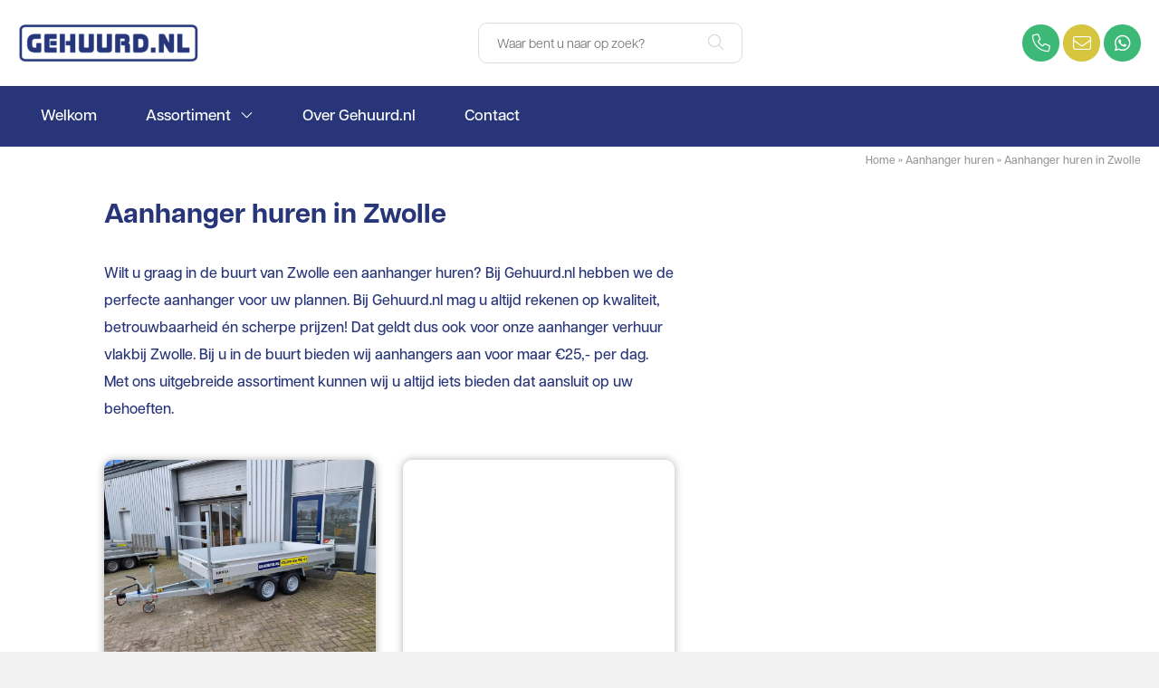

--- FILE ---
content_type: text/html; charset=UTF-8
request_url: https://www.gehuurd.nl/aanhanger-huren/zwolle/
body_size: 8930
content:
<!DOCTYPE html >
<html lang="nl" >
  <head>
    <meta charset="UTF-8">
    <title>Aanhanger huren Zwolle - Kar huren - Gehuurd.nl</title>
    <meta http-equiv="Content-Type" content="text/html; charset=utf-8" />
    <meta name="viewport" content="width=device-width, initial-scale=1, maximum-scale=1" />
    <meta name="apple-mobile-web-app-capable" content="yes" />
    <link rel="stylesheet" href="https://use.typekit.net/ent1ryy.css">
    <script src="https://kit.fontawesome.com/0bbf7b2831.js" crossorigin="anonymous"></script>
    <link rel="stylesheet" href="https://cdnjs.cloudflare.com/ajax/libs/fancybox/3.5.7/jquery.fancybox.min.css" integrity="sha512-H9jrZiiopUdsLpg94A333EfumgUBpO9MdbxStdeITo+KEIMaNfHNvwyjjDJb+ERPaRS6DpyRlKbvPUasNItRyw==" crossorigin="anonymous" referrerpolicy="no-referrer" />
    <link href='https://www.gehuurd.nl/wp-content/themes/gehuurd/css/jquery.datetimepicker.css?v=1.0' rel='stylesheet' type='text/css'>
    <link rel="stylesheet" type="text/css" href="https://www.gehuurd.nl/wp-content/themes/gehuurd/slick/slick.css"/>
    <link href="https://www.gehuurd.nl/wp-content/themes/gehuurd/style.css" rel="stylesheet" type="text/css" />
	
	<!-- Start cookieyes banner --> <script id="cookieyes" type="text/javascript" src="https://cdn-cookieyes.com/client_data/42ff8d8df3c81dddf530fec0/script.js"></script> <!-- End cookieyes banner -->

    <script src="https://ajax.googleapis.com/ajax/libs/jquery/3.3.1/jquery.min.js"></script>
    <script src="https://cdnjs.cloudflare.com/ajax/libs/fancybox/3.5.7/jquery.fancybox.min.js" integrity="sha512-uURl+ZXMBrF4AwGaWmEetzrd+J5/8NRkWAvJx5sbPSSuOb0bZLqf+tOzniObO00BjHa/dD7gub9oCGMLPQHtQA==" crossorigin="anonymous" referrerpolicy="no-referrer"></script>
    <script type="text/javascript" src="https://www.gehuurd.nl/wp-content/themes/gehuurd/slick/slick.min.js"></script>
    <script src="https://www.gehuurd.nl/wp-content/themes/gehuurd/js/jquery.matchHeight.js"></script>

    <script type="text/javascript" src="https://www.gehuurd.nl/wp-content/themes/gehuurd/js/jquery.datetimepicker.full.min.js"></script>
    <script type="text/javascript" src="https://www.gehuurd.nl/wp-content/themes/gehuurd/js/jquery.balloon.min.js"></script>
    <script src="https://www.gehuurd.nl/wp-content/themes/gehuurd/js/site.js"></script>
	<!-- Google Tag Manager -->
	<script>(function(w,d,s,l,i){w[l]=w[l]||[];w[l].push({'gtm.start':
	new Date().getTime(),event:'gtm.js'});var f=d.getElementsByTagName(s)[0],
	j=d.createElement(s),dl=l!='dataLayer'?'&l='+l:'';j.async=true;j.src=
	'https://www.googletagmanager.com/gtm.js?id='+i+dl;f.parentNode.insertBefore(j,f);
	})(window,document,'script','dataLayer','GTM-PQGZ4J8');</script>
	<!-- End Google Tag Manager -->
    <meta name='robots' content='index, follow, max-image-preview:large, max-snippet:-1, max-video-preview:-1' />

	<!-- This site is optimized with the Yoast SEO plugin v20.9 - https://yoast.com/wordpress/plugins/seo/ -->
	<meta name="description" content="Een aanhanger in Zwolle huren? Een aanhanger (of kar) huren in de regio Zwolle doet u via Gehuurd.nl ✓ Vanaf €25,- per dag! ✓ Persoonlijk advies" />
	<link rel="canonical" href="http://www.gehuurd.nl/aanhanger-huren/zwolle/" />
	<meta property="og:locale" content="nl_NL" />
	<meta property="og:type" content="article" />
	<meta property="og:title" content="Aanhanger huren Zwolle - Kar huren - Gehuurd.nl" />
	<meta property="og:description" content="Een aanhanger in Zwolle huren? Een aanhanger (of kar) huren in de regio Zwolle doet u via Gehuurd.nl ✓ Vanaf €25,- per dag! ✓ Persoonlijk advies" />
	<meta property="og:url" content="http://www.gehuurd.nl/aanhanger-huren/zwolle/" />
	<meta property="og:site_name" content="Gehuurd.nl" />
	<meta property="article:modified_time" content="2023-02-16T14:47:39+00:00" />
	<meta name="twitter:card" content="summary_large_image" />
	<meta name="twitter:label1" content="Geschatte leestijd" />
	<meta name="twitter:data1" content="3 minuten" />
	<script type="application/ld+json" class="yoast-schema-graph">{"@context":"https://schema.org","@graph":[{"@type":"WebPage","@id":"http://www.gehuurd.nl/aanhanger-huren/zwolle/","url":"http://www.gehuurd.nl/aanhanger-huren/zwolle/","name":"Aanhanger huren Zwolle - Kar huren - Gehuurd.nl","isPartOf":{"@id":"http://www.gehuurd.nl/#website"},"datePublished":"2023-01-31T09:37:57+00:00","dateModified":"2023-02-16T14:47:39+00:00","description":"Een aanhanger in Zwolle huren? Een aanhanger (of kar) huren in de regio Zwolle doet u via Gehuurd.nl ✓ Vanaf €25,- per dag! ✓ Persoonlijk advies","breadcrumb":{"@id":"http://www.gehuurd.nl/aanhanger-huren/zwolle/#breadcrumb"},"inLanguage":"nl-NL","potentialAction":[{"@type":"ReadAction","target":["http://www.gehuurd.nl/aanhanger-huren/zwolle/"]}]},{"@type":"BreadcrumbList","@id":"http://www.gehuurd.nl/aanhanger-huren/zwolle/#breadcrumb","itemListElement":[{"@type":"ListItem","position":1,"name":"Home","item":"https://www.gehuurd.nl/"},{"@type":"ListItem","position":2,"name":"Aanhanger huren","item":"https://www.gehuurd.nl/aanhanger-huren/"},{"@type":"ListItem","position":3,"name":"Aanhanger huren in Zwolle"}]},{"@type":"WebSite","@id":"http://www.gehuurd.nl/#website","url":"http://www.gehuurd.nl/","name":"Gehuurd.nl","description":"","potentialAction":[{"@type":"SearchAction","target":{"@type":"EntryPoint","urlTemplate":"http://www.gehuurd.nl/?s={search_term_string}"},"query-input":"required name=search_term_string"}],"inLanguage":"nl-NL"}]}</script>
	<!-- / Yoast SEO plugin. -->


<link rel="alternate" type="application/rss+xml" title="Gehuurd.nl &raquo; feed" href="https://www.gehuurd.nl/feed/" />
<link rel="alternate" title="oEmbed (JSON)" type="application/json+oembed" href="https://www.gehuurd.nl/wp-json/oembed/1.0/embed?url=https%3A%2F%2Fwww.gehuurd.nl%2Faanhanger-huren%2Fzwolle%2F" />
<link rel="alternate" title="oEmbed (XML)" type="text/xml+oembed" href="https://www.gehuurd.nl/wp-json/oembed/1.0/embed?url=https%3A%2F%2Fwww.gehuurd.nl%2Faanhanger-huren%2Fzwolle%2F&#038;format=xml" />
<style id='wp-img-auto-sizes-contain-inline-css' type='text/css'>
img:is([sizes=auto i],[sizes^="auto," i]){contain-intrinsic-size:3000px 1500px}
/*# sourceURL=wp-img-auto-sizes-contain-inline-css */
</style>
<style id='wp-block-library-inline-css' type='text/css'>
:root{--wp-block-synced-color:#7a00df;--wp-block-synced-color--rgb:122,0,223;--wp-bound-block-color:var(--wp-block-synced-color);--wp-editor-canvas-background:#ddd;--wp-admin-theme-color:#007cba;--wp-admin-theme-color--rgb:0,124,186;--wp-admin-theme-color-darker-10:#006ba1;--wp-admin-theme-color-darker-10--rgb:0,107,160.5;--wp-admin-theme-color-darker-20:#005a87;--wp-admin-theme-color-darker-20--rgb:0,90,135;--wp-admin-border-width-focus:2px}@media (min-resolution:192dpi){:root{--wp-admin-border-width-focus:1.5px}}.wp-element-button{cursor:pointer}:root .has-very-light-gray-background-color{background-color:#eee}:root .has-very-dark-gray-background-color{background-color:#313131}:root .has-very-light-gray-color{color:#eee}:root .has-very-dark-gray-color{color:#313131}:root .has-vivid-green-cyan-to-vivid-cyan-blue-gradient-background{background:linear-gradient(135deg,#00d084,#0693e3)}:root .has-purple-crush-gradient-background{background:linear-gradient(135deg,#34e2e4,#4721fb 50%,#ab1dfe)}:root .has-hazy-dawn-gradient-background{background:linear-gradient(135deg,#faaca8,#dad0ec)}:root .has-subdued-olive-gradient-background{background:linear-gradient(135deg,#fafae1,#67a671)}:root .has-atomic-cream-gradient-background{background:linear-gradient(135deg,#fdd79a,#004a59)}:root .has-nightshade-gradient-background{background:linear-gradient(135deg,#330968,#31cdcf)}:root .has-midnight-gradient-background{background:linear-gradient(135deg,#020381,#2874fc)}:root{--wp--preset--font-size--normal:16px;--wp--preset--font-size--huge:42px}.has-regular-font-size{font-size:1em}.has-larger-font-size{font-size:2.625em}.has-normal-font-size{font-size:var(--wp--preset--font-size--normal)}.has-huge-font-size{font-size:var(--wp--preset--font-size--huge)}.has-text-align-center{text-align:center}.has-text-align-left{text-align:left}.has-text-align-right{text-align:right}.has-fit-text{white-space:nowrap!important}#end-resizable-editor-section{display:none}.aligncenter{clear:both}.items-justified-left{justify-content:flex-start}.items-justified-center{justify-content:center}.items-justified-right{justify-content:flex-end}.items-justified-space-between{justify-content:space-between}.screen-reader-text{border:0;clip-path:inset(50%);height:1px;margin:-1px;overflow:hidden;padding:0;position:absolute;width:1px;word-wrap:normal!important}.screen-reader-text:focus{background-color:#ddd;clip-path:none;color:#444;display:block;font-size:1em;height:auto;left:5px;line-height:normal;padding:15px 23px 14px;text-decoration:none;top:5px;width:auto;z-index:100000}html :where(.has-border-color){border-style:solid}html :where([style*=border-top-color]){border-top-style:solid}html :where([style*=border-right-color]){border-right-style:solid}html :where([style*=border-bottom-color]){border-bottom-style:solid}html :where([style*=border-left-color]){border-left-style:solid}html :where([style*=border-width]){border-style:solid}html :where([style*=border-top-width]){border-top-style:solid}html :where([style*=border-right-width]){border-right-style:solid}html :where([style*=border-bottom-width]){border-bottom-style:solid}html :where([style*=border-left-width]){border-left-style:solid}html :where(img[class*=wp-image-]){height:auto;max-width:100%}:where(figure){margin:0 0 1em}html :where(.is-position-sticky){--wp-admin--admin-bar--position-offset:var(--wp-admin--admin-bar--height,0px)}@media screen and (max-width:600px){html :where(.is-position-sticky){--wp-admin--admin-bar--position-offset:0px}}

/*# sourceURL=wp-block-library-inline-css */
</style><style id='global-styles-inline-css' type='text/css'>
:root{--wp--preset--aspect-ratio--square: 1;--wp--preset--aspect-ratio--4-3: 4/3;--wp--preset--aspect-ratio--3-4: 3/4;--wp--preset--aspect-ratio--3-2: 3/2;--wp--preset--aspect-ratio--2-3: 2/3;--wp--preset--aspect-ratio--16-9: 16/9;--wp--preset--aspect-ratio--9-16: 9/16;--wp--preset--color--black: #000000;--wp--preset--color--cyan-bluish-gray: #abb8c3;--wp--preset--color--white: #ffffff;--wp--preset--color--pale-pink: #f78da7;--wp--preset--color--vivid-red: #cf2e2e;--wp--preset--color--luminous-vivid-orange: #ff6900;--wp--preset--color--luminous-vivid-amber: #fcb900;--wp--preset--color--light-green-cyan: #7bdcb5;--wp--preset--color--vivid-green-cyan: #00d084;--wp--preset--color--pale-cyan-blue: #8ed1fc;--wp--preset--color--vivid-cyan-blue: #0693e3;--wp--preset--color--vivid-purple: #9b51e0;--wp--preset--gradient--vivid-cyan-blue-to-vivid-purple: linear-gradient(135deg,rgb(6,147,227) 0%,rgb(155,81,224) 100%);--wp--preset--gradient--light-green-cyan-to-vivid-green-cyan: linear-gradient(135deg,rgb(122,220,180) 0%,rgb(0,208,130) 100%);--wp--preset--gradient--luminous-vivid-amber-to-luminous-vivid-orange: linear-gradient(135deg,rgb(252,185,0) 0%,rgb(255,105,0) 100%);--wp--preset--gradient--luminous-vivid-orange-to-vivid-red: linear-gradient(135deg,rgb(255,105,0) 0%,rgb(207,46,46) 100%);--wp--preset--gradient--very-light-gray-to-cyan-bluish-gray: linear-gradient(135deg,rgb(238,238,238) 0%,rgb(169,184,195) 100%);--wp--preset--gradient--cool-to-warm-spectrum: linear-gradient(135deg,rgb(74,234,220) 0%,rgb(151,120,209) 20%,rgb(207,42,186) 40%,rgb(238,44,130) 60%,rgb(251,105,98) 80%,rgb(254,248,76) 100%);--wp--preset--gradient--blush-light-purple: linear-gradient(135deg,rgb(255,206,236) 0%,rgb(152,150,240) 100%);--wp--preset--gradient--blush-bordeaux: linear-gradient(135deg,rgb(254,205,165) 0%,rgb(254,45,45) 50%,rgb(107,0,62) 100%);--wp--preset--gradient--luminous-dusk: linear-gradient(135deg,rgb(255,203,112) 0%,rgb(199,81,192) 50%,rgb(65,88,208) 100%);--wp--preset--gradient--pale-ocean: linear-gradient(135deg,rgb(255,245,203) 0%,rgb(182,227,212) 50%,rgb(51,167,181) 100%);--wp--preset--gradient--electric-grass: linear-gradient(135deg,rgb(202,248,128) 0%,rgb(113,206,126) 100%);--wp--preset--gradient--midnight: linear-gradient(135deg,rgb(2,3,129) 0%,rgb(40,116,252) 100%);--wp--preset--font-size--small: 13px;--wp--preset--font-size--medium: 20px;--wp--preset--font-size--large: 36px;--wp--preset--font-size--x-large: 42px;--wp--preset--spacing--20: 0.44rem;--wp--preset--spacing--30: 0.67rem;--wp--preset--spacing--40: 1rem;--wp--preset--spacing--50: 1.5rem;--wp--preset--spacing--60: 2.25rem;--wp--preset--spacing--70: 3.38rem;--wp--preset--spacing--80: 5.06rem;--wp--preset--shadow--natural: 6px 6px 9px rgba(0, 0, 0, 0.2);--wp--preset--shadow--deep: 12px 12px 50px rgba(0, 0, 0, 0.4);--wp--preset--shadow--sharp: 6px 6px 0px rgba(0, 0, 0, 0.2);--wp--preset--shadow--outlined: 6px 6px 0px -3px rgb(255, 255, 255), 6px 6px rgb(0, 0, 0);--wp--preset--shadow--crisp: 6px 6px 0px rgb(0, 0, 0);}:where(.is-layout-flex){gap: 0.5em;}:where(.is-layout-grid){gap: 0.5em;}body .is-layout-flex{display: flex;}.is-layout-flex{flex-wrap: wrap;align-items: center;}.is-layout-flex > :is(*, div){margin: 0;}body .is-layout-grid{display: grid;}.is-layout-grid > :is(*, div){margin: 0;}:where(.wp-block-columns.is-layout-flex){gap: 2em;}:where(.wp-block-columns.is-layout-grid){gap: 2em;}:where(.wp-block-post-template.is-layout-flex){gap: 1.25em;}:where(.wp-block-post-template.is-layout-grid){gap: 1.25em;}.has-black-color{color: var(--wp--preset--color--black) !important;}.has-cyan-bluish-gray-color{color: var(--wp--preset--color--cyan-bluish-gray) !important;}.has-white-color{color: var(--wp--preset--color--white) !important;}.has-pale-pink-color{color: var(--wp--preset--color--pale-pink) !important;}.has-vivid-red-color{color: var(--wp--preset--color--vivid-red) !important;}.has-luminous-vivid-orange-color{color: var(--wp--preset--color--luminous-vivid-orange) !important;}.has-luminous-vivid-amber-color{color: var(--wp--preset--color--luminous-vivid-amber) !important;}.has-light-green-cyan-color{color: var(--wp--preset--color--light-green-cyan) !important;}.has-vivid-green-cyan-color{color: var(--wp--preset--color--vivid-green-cyan) !important;}.has-pale-cyan-blue-color{color: var(--wp--preset--color--pale-cyan-blue) !important;}.has-vivid-cyan-blue-color{color: var(--wp--preset--color--vivid-cyan-blue) !important;}.has-vivid-purple-color{color: var(--wp--preset--color--vivid-purple) !important;}.has-black-background-color{background-color: var(--wp--preset--color--black) !important;}.has-cyan-bluish-gray-background-color{background-color: var(--wp--preset--color--cyan-bluish-gray) !important;}.has-white-background-color{background-color: var(--wp--preset--color--white) !important;}.has-pale-pink-background-color{background-color: var(--wp--preset--color--pale-pink) !important;}.has-vivid-red-background-color{background-color: var(--wp--preset--color--vivid-red) !important;}.has-luminous-vivid-orange-background-color{background-color: var(--wp--preset--color--luminous-vivid-orange) !important;}.has-luminous-vivid-amber-background-color{background-color: var(--wp--preset--color--luminous-vivid-amber) !important;}.has-light-green-cyan-background-color{background-color: var(--wp--preset--color--light-green-cyan) !important;}.has-vivid-green-cyan-background-color{background-color: var(--wp--preset--color--vivid-green-cyan) !important;}.has-pale-cyan-blue-background-color{background-color: var(--wp--preset--color--pale-cyan-blue) !important;}.has-vivid-cyan-blue-background-color{background-color: var(--wp--preset--color--vivid-cyan-blue) !important;}.has-vivid-purple-background-color{background-color: var(--wp--preset--color--vivid-purple) !important;}.has-black-border-color{border-color: var(--wp--preset--color--black) !important;}.has-cyan-bluish-gray-border-color{border-color: var(--wp--preset--color--cyan-bluish-gray) !important;}.has-white-border-color{border-color: var(--wp--preset--color--white) !important;}.has-pale-pink-border-color{border-color: var(--wp--preset--color--pale-pink) !important;}.has-vivid-red-border-color{border-color: var(--wp--preset--color--vivid-red) !important;}.has-luminous-vivid-orange-border-color{border-color: var(--wp--preset--color--luminous-vivid-orange) !important;}.has-luminous-vivid-amber-border-color{border-color: var(--wp--preset--color--luminous-vivid-amber) !important;}.has-light-green-cyan-border-color{border-color: var(--wp--preset--color--light-green-cyan) !important;}.has-vivid-green-cyan-border-color{border-color: var(--wp--preset--color--vivid-green-cyan) !important;}.has-pale-cyan-blue-border-color{border-color: var(--wp--preset--color--pale-cyan-blue) !important;}.has-vivid-cyan-blue-border-color{border-color: var(--wp--preset--color--vivid-cyan-blue) !important;}.has-vivid-purple-border-color{border-color: var(--wp--preset--color--vivid-purple) !important;}.has-vivid-cyan-blue-to-vivid-purple-gradient-background{background: var(--wp--preset--gradient--vivid-cyan-blue-to-vivid-purple) !important;}.has-light-green-cyan-to-vivid-green-cyan-gradient-background{background: var(--wp--preset--gradient--light-green-cyan-to-vivid-green-cyan) !important;}.has-luminous-vivid-amber-to-luminous-vivid-orange-gradient-background{background: var(--wp--preset--gradient--luminous-vivid-amber-to-luminous-vivid-orange) !important;}.has-luminous-vivid-orange-to-vivid-red-gradient-background{background: var(--wp--preset--gradient--luminous-vivid-orange-to-vivid-red) !important;}.has-very-light-gray-to-cyan-bluish-gray-gradient-background{background: var(--wp--preset--gradient--very-light-gray-to-cyan-bluish-gray) !important;}.has-cool-to-warm-spectrum-gradient-background{background: var(--wp--preset--gradient--cool-to-warm-spectrum) !important;}.has-blush-light-purple-gradient-background{background: var(--wp--preset--gradient--blush-light-purple) !important;}.has-blush-bordeaux-gradient-background{background: var(--wp--preset--gradient--blush-bordeaux) !important;}.has-luminous-dusk-gradient-background{background: var(--wp--preset--gradient--luminous-dusk) !important;}.has-pale-ocean-gradient-background{background: var(--wp--preset--gradient--pale-ocean) !important;}.has-electric-grass-gradient-background{background: var(--wp--preset--gradient--electric-grass) !important;}.has-midnight-gradient-background{background: var(--wp--preset--gradient--midnight) !important;}.has-small-font-size{font-size: var(--wp--preset--font-size--small) !important;}.has-medium-font-size{font-size: var(--wp--preset--font-size--medium) !important;}.has-large-font-size{font-size: var(--wp--preset--font-size--large) !important;}.has-x-large-font-size{font-size: var(--wp--preset--font-size--x-large) !important;}
/*# sourceURL=global-styles-inline-css */
</style>

<style id='classic-theme-styles-inline-css' type='text/css'>
/*! This file is auto-generated */
.wp-block-button__link{color:#fff;background-color:#32373c;border-radius:9999px;box-shadow:none;text-decoration:none;padding:calc(.667em + 2px) calc(1.333em + 2px);font-size:1.125em}.wp-block-file__button{background:#32373c;color:#fff;text-decoration:none}
/*# sourceURL=/wp-includes/css/classic-themes.min.css */
</style>
<link rel='stylesheet' id='contact-form-7-css' href='https://www.gehuurd.nl/wp-content/plugins/contact-form-7/includes/css/styles.css?ver=5.7.7' type='text/css' media='all' />
<link rel='stylesheet' id='page-list-style-css' href='https://www.gehuurd.nl/wp-content/plugins/page-list/css/page-list.css?ver=5.6' type='text/css' media='all' />
<link rel="https://api.w.org/" href="https://www.gehuurd.nl/wp-json/" /><link rel="alternate" title="JSON" type="application/json" href="https://www.gehuurd.nl/wp-json/wp/v2/pages/673" /><link rel="EditURI" type="application/rsd+xml" title="RSD" href="https://www.gehuurd.nl/xmlrpc.php?rsd" />
<meta name="generator" content="WordPress 6.9" />
<link rel='shortlink' href='https://www.gehuurd.nl/?p=673' />
<script>
		var ajax_url = "https://www.gehuurd.nl/wp-admin/admin-ajax.php";
	</script><link rel="icon" href="https://www.gehuurd.nl/wp-content/uploads/2022/11/cropped-favicon-32x32.png" sizes="32x32" />
<link rel="icon" href="https://www.gehuurd.nl/wp-content/uploads/2022/11/cropped-favicon-192x192.png" sizes="192x192" />
<link rel="apple-touch-icon" href="https://www.gehuurd.nl/wp-content/uploads/2022/11/cropped-favicon-180x180.png" />
<meta name="msapplication-TileImage" content="https://www.gehuurd.nl/wp-content/uploads/2022/11/cropped-favicon-270x270.png" />
  </head>

  <body id="template">
	<!-- Google Tag Manager (noscript) -->
	<noscript><iframe src="https://www.googletagmanager.com/ns.html?id=GTM-PQGZ4J8"
	height="0" width="0" style="display:none;visibility:hidden"></iframe></noscript>
	<!-- End Google Tag Manager (noscript) -->
    <div class="frame">
      <div class="header">
        <div class="maxw1">
          <div class="flexbox align_center">
            <a class="logo" href="https://www.gehuurd.nl"><img src="https://www.gehuurd.nl/wp-content/themes/gehuurd/img/logo.png"></a>
            <div class="search_box">
              <form id="search_block">
                <input type="text" name="search_s" autocomplete="off" placeholder="Waar bent u naar op zoek?">
                <button type="submit"><i class="fal fa-search"></i></button>
                <div class="search_results"></div>
              </form>
            </div>

            <div class="top_btns">
              <a class="btn round_btn green_bg" href="tel:0529 - 46 96 41"><i class="fal fa-phone"></i></a>
              <a class="btn round_btn yellow_bg" href="mailto:info@gehuurd.nl"><i class="fal fa-envelope"></i></a>
              <a class="btn round_btn green_bg" href="https://wa.me/31529469641"><i class="fab fa-whatsapp"></i></a>
            </div>
          </div>
        </div>
      </div>

      <div id="menu_bar" class="menu_bar">
        <div class="maxw1">
          <a class="menu_btn"><i class="fas fa-bars"></i> Menu</a>
			<ul id="menu-header_menu" class="">
				<li id="menu-item-17" class="menu-item menu-item-type-post_type menu-item-object-page menu-item-home current-menu-item page_item page-item-6 current_page_item menu-item-17 active ">
					<a href="https://www.gehuurd.nl/" aria-current="page">Welkom</a>
				</li>
				<li id="menu-item-18" class="menu-item menu-item-type-post_type menu-item-object-page menu-item-has-children menu-item-18">
					<a href="https://www.gehuurd.nl/assortiment/">Assortiment</a>
					<ul class="sub-menu">
																									<li>
							<a href="https://www.gehuurd.nl/categorie/aanbouwdelen-graafmachines/">Aanbouwdelen graafmachines							</a>
						</li>
																											<li>
							<a href="https://www.gehuurd.nl/categorie/aanbouwdelen-knikmops-minishovel/">Aanbouwdelen Knikmops / Minishovel							</a>
						</li>
																											<li>
							<a href="https://www.gehuurd.nl/categorie/aanhangers/">Aanhangers							</a>
						</li>
																											<li>
							<a href="https://www.gehuurd.nl/categorie/bestratingsgereedschap/">Bestratingsgereedschap							</a>
						</li>
																											<li>
							<a href="https://www.gehuurd.nl/categorie/beton-en-steenbewerking/">Beton- en steenbewerking							</a>
						</li>
																											<li>
							<a href="https://www.gehuurd.nl/categorie/bouwdrogers/">Bouwdrogers							</a>
						</li>
																											<li>
							<a href="https://www.gehuurd.nl/categorie/bouwplaatsbenodigdheden/">Bouwplaatsbenodigdheden							</a>
						</li>
																											<li>
							<a href="https://www.gehuurd.nl/categorie/bouwsteigers/">Bouwsteigers							</a>
						</li>
																											<li>
							<a href="https://www.gehuurd.nl/categorie/elektrisch-gereedschap/">Elektrisch gereedschap							</a>
						</li>
																											<li>
							<a href="https://www.gehuurd.nl/categorie/energie-en-verlichting/">Energie en verlichting							</a>
						</li>
																											<li>
							<a href="https://www.gehuurd.nl/categorie/graafmachines/">Graafmachines							</a>
						</li>
																											<li>
							<a href="https://www.gehuurd.nl/categorie/hoogwerkers/">Hoogwerkers							</a>
						</li>
																											<li>
							<a href="https://www.gehuurd.nl/categorie/kachels/">Kachels							</a>
						</li>
																											<li>
							<a href="https://www.gehuurd.nl/categorie/knikmopsen-minishovel/">Knikmopsen / Minishovel							</a>
						</li>
																											<li>
							<a href="https://www.gehuurd.nl/categorie/liften-en-hijsmiddelen/">Liften en hijsmiddelen							</a>
						</li>
																											<li>
							<a href="https://www.gehuurd.nl/categorie/machinaal-bestraten/">Machinaal Bestraten							</a>
						</li>
																											<li>
							<a href="https://www.gehuurd.nl/categorie/opslagcontainers/">Opslagcontainers							</a>
						</li>
																																									<li>
							<a href="https://www.gehuurd.nl/categorie/persluchtgereedschap/">Persluchtgereedschap							</a>
						</li>
																											<li>
							<a href="https://www.gehuurd.nl/categorie/reinigingsmachines/">Reinigingsmachines							</a>
						</li>
																											<li>
							<a href="https://www.gehuurd.nl/categorie/rioolafsluiters/">Rioolafsluiters							</a>
						</li>
																											<li>
							<a href="https://www.gehuurd.nl/categorie/tuin-en-parkmachines/">Tuin en Parkmachines							</a>
						</li>
																											<li>
							<a href="https://www.gehuurd.nl/categorie/voertuigen/">Voertuigen							</a>
						</li>
																											<li>
							<a href="https://www.gehuurd.nl/categorie/waterpompen/">Waterpompen							</a>
						</li>
																											<li>
							<a href="https://www.gehuurd.nl/categorie/rupsdumpers/">Wieldumpers / Rupsdumpers							</a>
						</li>
																									</ul>
				</li>
				<li id="menu-item-20" class="menu-item menu-item-type-post_type menu-item-object-page menu-item-20">
					<a href="https://www.gehuurd.nl/over-gehuurd-nl/">Over Gehuurd.nl</a>
				</li>
				
				<li id="menu-item-19" class="menu-item menu-item-type-post_type menu-item-object-page menu-item-19">
					<a href="https://www.gehuurd.nl/contact/">Contact</a>
				</li>
				

			</ul>
		  
                  </div>
      </div>

      
              <div class="breadcrumb">
          <div class="maxw1">
            <span><span><a href="https://www.gehuurd.nl/">Home</a></span> » <span><a href="https://www.gehuurd.nl/aanhanger-huren/">Aanhanger huren</a></span> » <span class="breadcrumb_last" aria-current="page">Aanhanger huren in Zwolle</span></span>          </div>
        </div>
      
<div class="content page_content">
  <div class="maxw2">
    <h1>Aanhanger huren in Zwolle</h1>

    <div class="left">
      <p>Wilt u graag in de buurt van Zwolle een aanhanger huren? Bij <a href="https://www.gehuurd.nl/">Gehuurd.nl</a> hebben we de perfecte aanhanger voor uw plannen. Bij Gehuurd.nl mag u altijd rekenen op kwaliteit, betrouwbaarheid én scherpe prijzen! Dat geldt dus ook voor onze aanhanger verhuur vlakbij Zwolle. Bij u in de buurt bieden wij <a href="https://www.gehuurd.nl/aanhanger-huren">aanhangers</a> aan voor maar €25,- per dag. Met ons uitgebreide assortiment kunnen wij u altijd iets bieden dat aansluit op uw behoeften.</p>
<h2><b>Aanhanger verhuur Zwolle</b></h2>
<p>Of u nu van plan bent om grote aankopen te doen bij de woonwinkel, of uw kinderen wilt helpen bij een verhuizing; makkelijk een aanhanger huren vlakbij Zwolle is een uitkomst. Personenauto hebben immers maar een beperkte ruimte. Wij begrijpen goed dat u liever wat minder vaak heen en weer rijdt. De aanhanger verhuur in regio Zwolle van Gehuurd.nl is dan uw oplossing. Dit moet u weten voordat u de aanhanger mee op pad neemt.</p>
<p>Voor sommige aanhangers is een rijbewijs BE nodig. Geen zorgen: met een rijbewijs B mag u met de meeste aanhangers rijden. Wat voor rijbewijs u nodig heeft, hangt af van de grootte van de aanhanger die u wilt huren vlakbij Zwolle. Aanhangers samen met lading zwaarder dan 750 kilo en aanhangers die samen met lading inclusief gewicht van de auto zwaarder zijn dan 3.500 kilo vereisen een rijbewijs BE.</p>
<p>Komt u een aanhanger huren, dan is het ook handig om te checken of uw trekhaak geschikt is voor de aanhanger en in orde is. Daarnaast is het nodig om een extra nummerplaat mee te nemen voor de aanhanger. Rijdt u zonder duidelijk zichtbare nummerplaat, dan bent u namelijk strafbaar.</p>
<h2><b>Een autoambulance huren</b></h2>
<p>Wilt u een autoambulance in de buurt van Zwolle huren? Heb je een auto die vervoerd moet worden? Ook dan bent u bij bent u bij Gehuurd.nl aan het juiste adres. Bij ons kunt u voor zeer scherpe prijzen een autoambulance in Zwolle gebruiken. Een autoambulance, ook wel autotransporter of autotrailer genoemd, is ideaal voor het vervoeren van voertuigen. Wilt u een werkmachine, oldtimer of ander voertuig vervoeren waar u niet mee op de openbare weg mag of kan rijden? Dan is zeer verstandig om deze autoambulance in Zwolle te huren.</p>
<p>Een voertuig vervoeren door middel van een autoambulance vergt natuurlijk wel extra maatregelen. Waarom? Waarschijnlijk vervoert u een kostbaar vervoermiddel. Deze dient goed vastgezet te worden, zodat u veilig de weg op kunt. Heeft u vragen over de het huren van een autoambulance in Zwolle? Of vragen over het veilig gebruiken van de autoambulance? Wij helpen u graag!</p>
<h2><b>Hierom huurt u bij Gehuurd.nl</b></h2>
<p>Bij Gehuurd.nl vinden wij het vanzelfsprekend dat betrouwbaarheid en veiligheid voorop staan. Daarom mag u er van uit gaan dat bij onze aanhangerverhuur vlakbij Zwolle alles goed onderhouden is en na elk gebruik uitgebreid wordt nagekeken. Daarnaast mag u bij Gehuurd.nl rekenen op deskundig advies en uitstekende service.</p>
<p>Een aanhanger huren in de buurt van Zwolle kan al vanaf €25,- per dag. Kies op de categoriepagina ‘aanhangers’ om alle aanhangers te bekijken die wij verhuren. U kunt de aanhanger bij ons komen ophalen, maar wij kunnen de aanhanger ook bij u afleveren. Alles is mogelijk bij onze aanhangerverhuur in de regio Zwolle. Meer weten? Mail ons op info@gehuurd.nl of bel naar 0628064356 .</p>
	  
	  		
		
		<div class="related_products">
							<a href="https://www.gehuurd.nl/assortiment/kiepaanhanger/" class="cat">
				  <div class="image" style="background:url(https://www.gehuurd.nl/wp-content/uploads/2024/05/TR00002_image_1.png) no-repeat center/cover"></div>
				  <div class="title equal">Kiepaanhanger</div>
				</a>	
			
							<a href="" class="cat">
				  <div class="image" style="background:url() no-repeat center/cover"></div>
				  <div class="title equal"></div>
				</a>	
			
							<a href="https://www.gehuurd.nl/assortiment/trilplaataanhanger/" class="cat">
				  <div class="image" style="background:url(https://www.gehuurd.nl/wp-content/uploads/2025/10/BH00013_image_1.png) no-repeat center/cover"></div>
				  <div class="title equal">Trilplaataanhanger</div>
				</a>	
			
					
		</div>
		
		
	      </div>

    <div class="right">
          </div>
    <div class="clear"></div>
  </div>
</div>

      <div class="footer">
        <div class="maxw2">
          <div class="col50">
            <div class="h1">Contact</div>
                                          <div class="location">
                  <b>Locatie Nieuwleusen</b><br>
                  Rollecate 9<br>
                  7711 GG Nieuwleusen<br><br>
                  <a href="tel:0529 - 46 96 41"><i class="far fa-phone"></i> 0529 - 46 96 41</a><br>
                  <a href="tel:06-28 06 43 56"><i class="far fa-phone"></i> 06-28 06 43 56</a>
                </div>
                              <div class="location">
                  <b>Locatie Nieuw-Buinen</b><br>
                  Drentse Poort 1b<br>
                  9521 JA Nieuw-Buinen<br><br>
                  <a href="tel:085-0186140"><i class="far fa-phone"></i> 085-0186140</a><br>
                  <a href="tel:06-57 70 97 78"><i class="far fa-phone"></i> 06-57 70 97 78</a>
                </div>
                                    </div>

          <div class="col50">
            <div class="h1">Verhuuraanbod</div>
                          <ul class="aanbod_list">
                				  					<li><a href="https://www.gehuurd.nl/categorie/aanbouwdelen-graafmachines/">Aanbouwdelen graafmachines</a></li>
                                  				  					<li><a href="https://www.gehuurd.nl/categorie/aanbouwdelen-knikmops-minishovel/">Aanbouwdelen Knikmops / Minishovel</a></li>
                                  				  					<li><a href="https://www.gehuurd.nl/categorie/aanhangers/">Aanhangers</a></li>
                                  				  					<li><a href="https://www.gehuurd.nl/categorie/bestratingsgereedschap/">Bestratingsgereedschap</a></li>
                                  				  					<li><a href="https://www.gehuurd.nl/categorie/beton-en-steenbewerking/">Beton- en steenbewerking</a></li>
                                  				  					<li><a href="https://www.gehuurd.nl/categorie/bouwdrogers/">Bouwdrogers</a></li>
                                  				  					<li><a href="https://www.gehuurd.nl/categorie/bouwplaatsbenodigdheden/">Bouwplaatsbenodigdheden</a></li>
                                  				  					<li><a href="https://www.gehuurd.nl/categorie/bouwsteigers/">Bouwsteigers</a></li>
                                  				  					<li><a href="https://www.gehuurd.nl/categorie/elektrisch-gereedschap/">Elektrisch gereedschap</a></li>
                                  				  					<li><a href="https://www.gehuurd.nl/categorie/energie-en-verlichting/">Energie en verlichting</a></li>
                                  				  					<li><a href="https://www.gehuurd.nl/categorie/graafmachines/">Graafmachines</a></li>
                                  				  					<li><a href="https://www.gehuurd.nl/categorie/hoogwerkers/">Hoogwerkers</a></li>
                                  				  					<li><a href="https://www.gehuurd.nl/categorie/kachels/">Kachels</a></li>
                                  				  					<li><a href="https://www.gehuurd.nl/categorie/knikmopsen-minishovel/">Knikmopsen / Minishovel</a></li>
                                  				  					<li><a href="https://www.gehuurd.nl/categorie/liften-en-hijsmiddelen/">Liften en hijsmiddelen</a></li>
                                  				  					<li><a href="https://www.gehuurd.nl/categorie/machinaal-bestraten/">Machinaal Bestraten</a></li>
                                  				  					<li><a href="https://www.gehuurd.nl/categorie/opslagcontainers/">Opslagcontainers</a></li>
                                  				                  				  					<li><a href="https://www.gehuurd.nl/categorie/persluchtgereedschap/">Persluchtgereedschap</a></li>
                                  				  					<li><a href="https://www.gehuurd.nl/categorie/reinigingsmachines/">Reinigingsmachines</a></li>
                                  				  					<li><a href="https://www.gehuurd.nl/categorie/rioolafsluiters/">Rioolafsluiters</a></li>
                                  				  					<li><a href="https://www.gehuurd.nl/categorie/trilplaten-grondverdichters/">Trilplaten / Grondverdichters</a></li>
                                  				  					<li><a href="https://www.gehuurd.nl/categorie/tuin-en-parkmachines/">Tuin en Parkmachines</a></li>
                                  				  					<li><a href="https://www.gehuurd.nl/categorie/verhuiswagen/">Verhuiswagen</a></li>
                                  				  					<li><a href="https://www.gehuurd.nl/categorie/voertuigen/">Voertuigen</a></li>
                                  				  					<li><a href="https://www.gehuurd.nl/categorie/waterpompen/">Waterpompen</a></li>
                                  				  					<li><a href="https://www.gehuurd.nl/categorie/rupsdumpers/">Wieldumpers / Rupsdumpers</a></li>
                                                </ul>
                      </div>
          <div class="clear"></div>
          <div class="bottom">
            (c) copyright Gehuurd.nl | <a href="https://www.gehuurd.nl/algemene-voorwaarden/">Algemene voorwaarden</a> | <a href="https://www.gehuurd.nl/sitemap/">Sitemap</a> | Website door: <a href="https://www.dorstcommunciatie.nl" title="Internetbureau Zeeland" target="_blank">DORST</a>
          </div>
        </div>
      </div>
    </div>
    <script type="speculationrules">
{"prefetch":[{"source":"document","where":{"and":[{"href_matches":"/*"},{"not":{"href_matches":["/wp-*.php","/wp-admin/*","/wp-content/uploads/*","/wp-content/*","/wp-content/plugins/*","/wp-content/themes/gehuurd/*","/*\\?(.+)"]}},{"not":{"selector_matches":"a[rel~=\"nofollow\"]"}},{"not":{"selector_matches":".no-prefetch, .no-prefetch a"}}]},"eagerness":"conservative"}]}
</script>
<script type="text/javascript" src="https://www.gehuurd.nl/wp-content/plugins/contact-form-7/includes/swv/js/index.js?ver=5.7.7" id="swv-js"></script>
<script type="text/javascript" id="contact-form-7-js-extra">
/* <![CDATA[ */
var wpcf7 = {"api":{"root":"https://www.gehuurd.nl/wp-json/","namespace":"contact-form-7/v1"}};
//# sourceURL=contact-form-7-js-extra
/* ]]> */
</script>
<script type="text/javascript" src="https://www.gehuurd.nl/wp-content/plugins/contact-form-7/includes/js/index.js?ver=5.7.7" id="contact-form-7-js"></script>
<script type="text/javascript" src="https://www.google.com/recaptcha/api.js?render=6LcAY0MlAAAAAAf6WHqQ8rxPogpFfYerTUJgLySn&amp;ver=3.0" id="google-recaptcha-js"></script>
<script type="text/javascript" src="https://www.gehuurd.nl/wp-includes/js/dist/vendor/wp-polyfill.min.js?ver=3.15.0" id="wp-polyfill-js"></script>
<script type="text/javascript" id="wpcf7-recaptcha-js-extra">
/* <![CDATA[ */
var wpcf7_recaptcha = {"sitekey":"6LcAY0MlAAAAAAf6WHqQ8rxPogpFfYerTUJgLySn","actions":{"homepage":"homepage","contactform":"contactform"}};
//# sourceURL=wpcf7-recaptcha-js-extra
/* ]]> */
</script>
<script type="text/javascript" src="https://www.gehuurd.nl/wp-content/plugins/contact-form-7/modules/recaptcha/index.js?ver=5.7.7" id="wpcf7-recaptcha-js"></script>
  </body>
</html>


--- FILE ---
content_type: text/html; charset=utf-8
request_url: https://www.google.com/recaptcha/api2/anchor?ar=1&k=6LcAY0MlAAAAAAf6WHqQ8rxPogpFfYerTUJgLySn&co=aHR0cHM6Ly93d3cuZ2VodXVyZC5ubDo0NDM.&hl=en&v=7gg7H51Q-naNfhmCP3_R47ho&size=invisible&anchor-ms=20000&execute-ms=30000&cb=9gulxqtg0ll4
body_size: 48336
content:
<!DOCTYPE HTML><html dir="ltr" lang="en"><head><meta http-equiv="Content-Type" content="text/html; charset=UTF-8">
<meta http-equiv="X-UA-Compatible" content="IE=edge">
<title>reCAPTCHA</title>
<style type="text/css">
/* cyrillic-ext */
@font-face {
  font-family: 'Roboto';
  font-style: normal;
  font-weight: 400;
  font-stretch: 100%;
  src: url(//fonts.gstatic.com/s/roboto/v48/KFO7CnqEu92Fr1ME7kSn66aGLdTylUAMa3GUBHMdazTgWw.woff2) format('woff2');
  unicode-range: U+0460-052F, U+1C80-1C8A, U+20B4, U+2DE0-2DFF, U+A640-A69F, U+FE2E-FE2F;
}
/* cyrillic */
@font-face {
  font-family: 'Roboto';
  font-style: normal;
  font-weight: 400;
  font-stretch: 100%;
  src: url(//fonts.gstatic.com/s/roboto/v48/KFO7CnqEu92Fr1ME7kSn66aGLdTylUAMa3iUBHMdazTgWw.woff2) format('woff2');
  unicode-range: U+0301, U+0400-045F, U+0490-0491, U+04B0-04B1, U+2116;
}
/* greek-ext */
@font-face {
  font-family: 'Roboto';
  font-style: normal;
  font-weight: 400;
  font-stretch: 100%;
  src: url(//fonts.gstatic.com/s/roboto/v48/KFO7CnqEu92Fr1ME7kSn66aGLdTylUAMa3CUBHMdazTgWw.woff2) format('woff2');
  unicode-range: U+1F00-1FFF;
}
/* greek */
@font-face {
  font-family: 'Roboto';
  font-style: normal;
  font-weight: 400;
  font-stretch: 100%;
  src: url(//fonts.gstatic.com/s/roboto/v48/KFO7CnqEu92Fr1ME7kSn66aGLdTylUAMa3-UBHMdazTgWw.woff2) format('woff2');
  unicode-range: U+0370-0377, U+037A-037F, U+0384-038A, U+038C, U+038E-03A1, U+03A3-03FF;
}
/* math */
@font-face {
  font-family: 'Roboto';
  font-style: normal;
  font-weight: 400;
  font-stretch: 100%;
  src: url(//fonts.gstatic.com/s/roboto/v48/KFO7CnqEu92Fr1ME7kSn66aGLdTylUAMawCUBHMdazTgWw.woff2) format('woff2');
  unicode-range: U+0302-0303, U+0305, U+0307-0308, U+0310, U+0312, U+0315, U+031A, U+0326-0327, U+032C, U+032F-0330, U+0332-0333, U+0338, U+033A, U+0346, U+034D, U+0391-03A1, U+03A3-03A9, U+03B1-03C9, U+03D1, U+03D5-03D6, U+03F0-03F1, U+03F4-03F5, U+2016-2017, U+2034-2038, U+203C, U+2040, U+2043, U+2047, U+2050, U+2057, U+205F, U+2070-2071, U+2074-208E, U+2090-209C, U+20D0-20DC, U+20E1, U+20E5-20EF, U+2100-2112, U+2114-2115, U+2117-2121, U+2123-214F, U+2190, U+2192, U+2194-21AE, U+21B0-21E5, U+21F1-21F2, U+21F4-2211, U+2213-2214, U+2216-22FF, U+2308-230B, U+2310, U+2319, U+231C-2321, U+2336-237A, U+237C, U+2395, U+239B-23B7, U+23D0, U+23DC-23E1, U+2474-2475, U+25AF, U+25B3, U+25B7, U+25BD, U+25C1, U+25CA, U+25CC, U+25FB, U+266D-266F, U+27C0-27FF, U+2900-2AFF, U+2B0E-2B11, U+2B30-2B4C, U+2BFE, U+3030, U+FF5B, U+FF5D, U+1D400-1D7FF, U+1EE00-1EEFF;
}
/* symbols */
@font-face {
  font-family: 'Roboto';
  font-style: normal;
  font-weight: 400;
  font-stretch: 100%;
  src: url(//fonts.gstatic.com/s/roboto/v48/KFO7CnqEu92Fr1ME7kSn66aGLdTylUAMaxKUBHMdazTgWw.woff2) format('woff2');
  unicode-range: U+0001-000C, U+000E-001F, U+007F-009F, U+20DD-20E0, U+20E2-20E4, U+2150-218F, U+2190, U+2192, U+2194-2199, U+21AF, U+21E6-21F0, U+21F3, U+2218-2219, U+2299, U+22C4-22C6, U+2300-243F, U+2440-244A, U+2460-24FF, U+25A0-27BF, U+2800-28FF, U+2921-2922, U+2981, U+29BF, U+29EB, U+2B00-2BFF, U+4DC0-4DFF, U+FFF9-FFFB, U+10140-1018E, U+10190-1019C, U+101A0, U+101D0-101FD, U+102E0-102FB, U+10E60-10E7E, U+1D2C0-1D2D3, U+1D2E0-1D37F, U+1F000-1F0FF, U+1F100-1F1AD, U+1F1E6-1F1FF, U+1F30D-1F30F, U+1F315, U+1F31C, U+1F31E, U+1F320-1F32C, U+1F336, U+1F378, U+1F37D, U+1F382, U+1F393-1F39F, U+1F3A7-1F3A8, U+1F3AC-1F3AF, U+1F3C2, U+1F3C4-1F3C6, U+1F3CA-1F3CE, U+1F3D4-1F3E0, U+1F3ED, U+1F3F1-1F3F3, U+1F3F5-1F3F7, U+1F408, U+1F415, U+1F41F, U+1F426, U+1F43F, U+1F441-1F442, U+1F444, U+1F446-1F449, U+1F44C-1F44E, U+1F453, U+1F46A, U+1F47D, U+1F4A3, U+1F4B0, U+1F4B3, U+1F4B9, U+1F4BB, U+1F4BF, U+1F4C8-1F4CB, U+1F4D6, U+1F4DA, U+1F4DF, U+1F4E3-1F4E6, U+1F4EA-1F4ED, U+1F4F7, U+1F4F9-1F4FB, U+1F4FD-1F4FE, U+1F503, U+1F507-1F50B, U+1F50D, U+1F512-1F513, U+1F53E-1F54A, U+1F54F-1F5FA, U+1F610, U+1F650-1F67F, U+1F687, U+1F68D, U+1F691, U+1F694, U+1F698, U+1F6AD, U+1F6B2, U+1F6B9-1F6BA, U+1F6BC, U+1F6C6-1F6CF, U+1F6D3-1F6D7, U+1F6E0-1F6EA, U+1F6F0-1F6F3, U+1F6F7-1F6FC, U+1F700-1F7FF, U+1F800-1F80B, U+1F810-1F847, U+1F850-1F859, U+1F860-1F887, U+1F890-1F8AD, U+1F8B0-1F8BB, U+1F8C0-1F8C1, U+1F900-1F90B, U+1F93B, U+1F946, U+1F984, U+1F996, U+1F9E9, U+1FA00-1FA6F, U+1FA70-1FA7C, U+1FA80-1FA89, U+1FA8F-1FAC6, U+1FACE-1FADC, U+1FADF-1FAE9, U+1FAF0-1FAF8, U+1FB00-1FBFF;
}
/* vietnamese */
@font-face {
  font-family: 'Roboto';
  font-style: normal;
  font-weight: 400;
  font-stretch: 100%;
  src: url(//fonts.gstatic.com/s/roboto/v48/KFO7CnqEu92Fr1ME7kSn66aGLdTylUAMa3OUBHMdazTgWw.woff2) format('woff2');
  unicode-range: U+0102-0103, U+0110-0111, U+0128-0129, U+0168-0169, U+01A0-01A1, U+01AF-01B0, U+0300-0301, U+0303-0304, U+0308-0309, U+0323, U+0329, U+1EA0-1EF9, U+20AB;
}
/* latin-ext */
@font-face {
  font-family: 'Roboto';
  font-style: normal;
  font-weight: 400;
  font-stretch: 100%;
  src: url(//fonts.gstatic.com/s/roboto/v48/KFO7CnqEu92Fr1ME7kSn66aGLdTylUAMa3KUBHMdazTgWw.woff2) format('woff2');
  unicode-range: U+0100-02BA, U+02BD-02C5, U+02C7-02CC, U+02CE-02D7, U+02DD-02FF, U+0304, U+0308, U+0329, U+1D00-1DBF, U+1E00-1E9F, U+1EF2-1EFF, U+2020, U+20A0-20AB, U+20AD-20C0, U+2113, U+2C60-2C7F, U+A720-A7FF;
}
/* latin */
@font-face {
  font-family: 'Roboto';
  font-style: normal;
  font-weight: 400;
  font-stretch: 100%;
  src: url(//fonts.gstatic.com/s/roboto/v48/KFO7CnqEu92Fr1ME7kSn66aGLdTylUAMa3yUBHMdazQ.woff2) format('woff2');
  unicode-range: U+0000-00FF, U+0131, U+0152-0153, U+02BB-02BC, U+02C6, U+02DA, U+02DC, U+0304, U+0308, U+0329, U+2000-206F, U+20AC, U+2122, U+2191, U+2193, U+2212, U+2215, U+FEFF, U+FFFD;
}
/* cyrillic-ext */
@font-face {
  font-family: 'Roboto';
  font-style: normal;
  font-weight: 500;
  font-stretch: 100%;
  src: url(//fonts.gstatic.com/s/roboto/v48/KFO7CnqEu92Fr1ME7kSn66aGLdTylUAMa3GUBHMdazTgWw.woff2) format('woff2');
  unicode-range: U+0460-052F, U+1C80-1C8A, U+20B4, U+2DE0-2DFF, U+A640-A69F, U+FE2E-FE2F;
}
/* cyrillic */
@font-face {
  font-family: 'Roboto';
  font-style: normal;
  font-weight: 500;
  font-stretch: 100%;
  src: url(//fonts.gstatic.com/s/roboto/v48/KFO7CnqEu92Fr1ME7kSn66aGLdTylUAMa3iUBHMdazTgWw.woff2) format('woff2');
  unicode-range: U+0301, U+0400-045F, U+0490-0491, U+04B0-04B1, U+2116;
}
/* greek-ext */
@font-face {
  font-family: 'Roboto';
  font-style: normal;
  font-weight: 500;
  font-stretch: 100%;
  src: url(//fonts.gstatic.com/s/roboto/v48/KFO7CnqEu92Fr1ME7kSn66aGLdTylUAMa3CUBHMdazTgWw.woff2) format('woff2');
  unicode-range: U+1F00-1FFF;
}
/* greek */
@font-face {
  font-family: 'Roboto';
  font-style: normal;
  font-weight: 500;
  font-stretch: 100%;
  src: url(//fonts.gstatic.com/s/roboto/v48/KFO7CnqEu92Fr1ME7kSn66aGLdTylUAMa3-UBHMdazTgWw.woff2) format('woff2');
  unicode-range: U+0370-0377, U+037A-037F, U+0384-038A, U+038C, U+038E-03A1, U+03A3-03FF;
}
/* math */
@font-face {
  font-family: 'Roboto';
  font-style: normal;
  font-weight: 500;
  font-stretch: 100%;
  src: url(//fonts.gstatic.com/s/roboto/v48/KFO7CnqEu92Fr1ME7kSn66aGLdTylUAMawCUBHMdazTgWw.woff2) format('woff2');
  unicode-range: U+0302-0303, U+0305, U+0307-0308, U+0310, U+0312, U+0315, U+031A, U+0326-0327, U+032C, U+032F-0330, U+0332-0333, U+0338, U+033A, U+0346, U+034D, U+0391-03A1, U+03A3-03A9, U+03B1-03C9, U+03D1, U+03D5-03D6, U+03F0-03F1, U+03F4-03F5, U+2016-2017, U+2034-2038, U+203C, U+2040, U+2043, U+2047, U+2050, U+2057, U+205F, U+2070-2071, U+2074-208E, U+2090-209C, U+20D0-20DC, U+20E1, U+20E5-20EF, U+2100-2112, U+2114-2115, U+2117-2121, U+2123-214F, U+2190, U+2192, U+2194-21AE, U+21B0-21E5, U+21F1-21F2, U+21F4-2211, U+2213-2214, U+2216-22FF, U+2308-230B, U+2310, U+2319, U+231C-2321, U+2336-237A, U+237C, U+2395, U+239B-23B7, U+23D0, U+23DC-23E1, U+2474-2475, U+25AF, U+25B3, U+25B7, U+25BD, U+25C1, U+25CA, U+25CC, U+25FB, U+266D-266F, U+27C0-27FF, U+2900-2AFF, U+2B0E-2B11, U+2B30-2B4C, U+2BFE, U+3030, U+FF5B, U+FF5D, U+1D400-1D7FF, U+1EE00-1EEFF;
}
/* symbols */
@font-face {
  font-family: 'Roboto';
  font-style: normal;
  font-weight: 500;
  font-stretch: 100%;
  src: url(//fonts.gstatic.com/s/roboto/v48/KFO7CnqEu92Fr1ME7kSn66aGLdTylUAMaxKUBHMdazTgWw.woff2) format('woff2');
  unicode-range: U+0001-000C, U+000E-001F, U+007F-009F, U+20DD-20E0, U+20E2-20E4, U+2150-218F, U+2190, U+2192, U+2194-2199, U+21AF, U+21E6-21F0, U+21F3, U+2218-2219, U+2299, U+22C4-22C6, U+2300-243F, U+2440-244A, U+2460-24FF, U+25A0-27BF, U+2800-28FF, U+2921-2922, U+2981, U+29BF, U+29EB, U+2B00-2BFF, U+4DC0-4DFF, U+FFF9-FFFB, U+10140-1018E, U+10190-1019C, U+101A0, U+101D0-101FD, U+102E0-102FB, U+10E60-10E7E, U+1D2C0-1D2D3, U+1D2E0-1D37F, U+1F000-1F0FF, U+1F100-1F1AD, U+1F1E6-1F1FF, U+1F30D-1F30F, U+1F315, U+1F31C, U+1F31E, U+1F320-1F32C, U+1F336, U+1F378, U+1F37D, U+1F382, U+1F393-1F39F, U+1F3A7-1F3A8, U+1F3AC-1F3AF, U+1F3C2, U+1F3C4-1F3C6, U+1F3CA-1F3CE, U+1F3D4-1F3E0, U+1F3ED, U+1F3F1-1F3F3, U+1F3F5-1F3F7, U+1F408, U+1F415, U+1F41F, U+1F426, U+1F43F, U+1F441-1F442, U+1F444, U+1F446-1F449, U+1F44C-1F44E, U+1F453, U+1F46A, U+1F47D, U+1F4A3, U+1F4B0, U+1F4B3, U+1F4B9, U+1F4BB, U+1F4BF, U+1F4C8-1F4CB, U+1F4D6, U+1F4DA, U+1F4DF, U+1F4E3-1F4E6, U+1F4EA-1F4ED, U+1F4F7, U+1F4F9-1F4FB, U+1F4FD-1F4FE, U+1F503, U+1F507-1F50B, U+1F50D, U+1F512-1F513, U+1F53E-1F54A, U+1F54F-1F5FA, U+1F610, U+1F650-1F67F, U+1F687, U+1F68D, U+1F691, U+1F694, U+1F698, U+1F6AD, U+1F6B2, U+1F6B9-1F6BA, U+1F6BC, U+1F6C6-1F6CF, U+1F6D3-1F6D7, U+1F6E0-1F6EA, U+1F6F0-1F6F3, U+1F6F7-1F6FC, U+1F700-1F7FF, U+1F800-1F80B, U+1F810-1F847, U+1F850-1F859, U+1F860-1F887, U+1F890-1F8AD, U+1F8B0-1F8BB, U+1F8C0-1F8C1, U+1F900-1F90B, U+1F93B, U+1F946, U+1F984, U+1F996, U+1F9E9, U+1FA00-1FA6F, U+1FA70-1FA7C, U+1FA80-1FA89, U+1FA8F-1FAC6, U+1FACE-1FADC, U+1FADF-1FAE9, U+1FAF0-1FAF8, U+1FB00-1FBFF;
}
/* vietnamese */
@font-face {
  font-family: 'Roboto';
  font-style: normal;
  font-weight: 500;
  font-stretch: 100%;
  src: url(//fonts.gstatic.com/s/roboto/v48/KFO7CnqEu92Fr1ME7kSn66aGLdTylUAMa3OUBHMdazTgWw.woff2) format('woff2');
  unicode-range: U+0102-0103, U+0110-0111, U+0128-0129, U+0168-0169, U+01A0-01A1, U+01AF-01B0, U+0300-0301, U+0303-0304, U+0308-0309, U+0323, U+0329, U+1EA0-1EF9, U+20AB;
}
/* latin-ext */
@font-face {
  font-family: 'Roboto';
  font-style: normal;
  font-weight: 500;
  font-stretch: 100%;
  src: url(//fonts.gstatic.com/s/roboto/v48/KFO7CnqEu92Fr1ME7kSn66aGLdTylUAMa3KUBHMdazTgWw.woff2) format('woff2');
  unicode-range: U+0100-02BA, U+02BD-02C5, U+02C7-02CC, U+02CE-02D7, U+02DD-02FF, U+0304, U+0308, U+0329, U+1D00-1DBF, U+1E00-1E9F, U+1EF2-1EFF, U+2020, U+20A0-20AB, U+20AD-20C0, U+2113, U+2C60-2C7F, U+A720-A7FF;
}
/* latin */
@font-face {
  font-family: 'Roboto';
  font-style: normal;
  font-weight: 500;
  font-stretch: 100%;
  src: url(//fonts.gstatic.com/s/roboto/v48/KFO7CnqEu92Fr1ME7kSn66aGLdTylUAMa3yUBHMdazQ.woff2) format('woff2');
  unicode-range: U+0000-00FF, U+0131, U+0152-0153, U+02BB-02BC, U+02C6, U+02DA, U+02DC, U+0304, U+0308, U+0329, U+2000-206F, U+20AC, U+2122, U+2191, U+2193, U+2212, U+2215, U+FEFF, U+FFFD;
}
/* cyrillic-ext */
@font-face {
  font-family: 'Roboto';
  font-style: normal;
  font-weight: 900;
  font-stretch: 100%;
  src: url(//fonts.gstatic.com/s/roboto/v48/KFO7CnqEu92Fr1ME7kSn66aGLdTylUAMa3GUBHMdazTgWw.woff2) format('woff2');
  unicode-range: U+0460-052F, U+1C80-1C8A, U+20B4, U+2DE0-2DFF, U+A640-A69F, U+FE2E-FE2F;
}
/* cyrillic */
@font-face {
  font-family: 'Roboto';
  font-style: normal;
  font-weight: 900;
  font-stretch: 100%;
  src: url(//fonts.gstatic.com/s/roboto/v48/KFO7CnqEu92Fr1ME7kSn66aGLdTylUAMa3iUBHMdazTgWw.woff2) format('woff2');
  unicode-range: U+0301, U+0400-045F, U+0490-0491, U+04B0-04B1, U+2116;
}
/* greek-ext */
@font-face {
  font-family: 'Roboto';
  font-style: normal;
  font-weight: 900;
  font-stretch: 100%;
  src: url(//fonts.gstatic.com/s/roboto/v48/KFO7CnqEu92Fr1ME7kSn66aGLdTylUAMa3CUBHMdazTgWw.woff2) format('woff2');
  unicode-range: U+1F00-1FFF;
}
/* greek */
@font-face {
  font-family: 'Roboto';
  font-style: normal;
  font-weight: 900;
  font-stretch: 100%;
  src: url(//fonts.gstatic.com/s/roboto/v48/KFO7CnqEu92Fr1ME7kSn66aGLdTylUAMa3-UBHMdazTgWw.woff2) format('woff2');
  unicode-range: U+0370-0377, U+037A-037F, U+0384-038A, U+038C, U+038E-03A1, U+03A3-03FF;
}
/* math */
@font-face {
  font-family: 'Roboto';
  font-style: normal;
  font-weight: 900;
  font-stretch: 100%;
  src: url(//fonts.gstatic.com/s/roboto/v48/KFO7CnqEu92Fr1ME7kSn66aGLdTylUAMawCUBHMdazTgWw.woff2) format('woff2');
  unicode-range: U+0302-0303, U+0305, U+0307-0308, U+0310, U+0312, U+0315, U+031A, U+0326-0327, U+032C, U+032F-0330, U+0332-0333, U+0338, U+033A, U+0346, U+034D, U+0391-03A1, U+03A3-03A9, U+03B1-03C9, U+03D1, U+03D5-03D6, U+03F0-03F1, U+03F4-03F5, U+2016-2017, U+2034-2038, U+203C, U+2040, U+2043, U+2047, U+2050, U+2057, U+205F, U+2070-2071, U+2074-208E, U+2090-209C, U+20D0-20DC, U+20E1, U+20E5-20EF, U+2100-2112, U+2114-2115, U+2117-2121, U+2123-214F, U+2190, U+2192, U+2194-21AE, U+21B0-21E5, U+21F1-21F2, U+21F4-2211, U+2213-2214, U+2216-22FF, U+2308-230B, U+2310, U+2319, U+231C-2321, U+2336-237A, U+237C, U+2395, U+239B-23B7, U+23D0, U+23DC-23E1, U+2474-2475, U+25AF, U+25B3, U+25B7, U+25BD, U+25C1, U+25CA, U+25CC, U+25FB, U+266D-266F, U+27C0-27FF, U+2900-2AFF, U+2B0E-2B11, U+2B30-2B4C, U+2BFE, U+3030, U+FF5B, U+FF5D, U+1D400-1D7FF, U+1EE00-1EEFF;
}
/* symbols */
@font-face {
  font-family: 'Roboto';
  font-style: normal;
  font-weight: 900;
  font-stretch: 100%;
  src: url(//fonts.gstatic.com/s/roboto/v48/KFO7CnqEu92Fr1ME7kSn66aGLdTylUAMaxKUBHMdazTgWw.woff2) format('woff2');
  unicode-range: U+0001-000C, U+000E-001F, U+007F-009F, U+20DD-20E0, U+20E2-20E4, U+2150-218F, U+2190, U+2192, U+2194-2199, U+21AF, U+21E6-21F0, U+21F3, U+2218-2219, U+2299, U+22C4-22C6, U+2300-243F, U+2440-244A, U+2460-24FF, U+25A0-27BF, U+2800-28FF, U+2921-2922, U+2981, U+29BF, U+29EB, U+2B00-2BFF, U+4DC0-4DFF, U+FFF9-FFFB, U+10140-1018E, U+10190-1019C, U+101A0, U+101D0-101FD, U+102E0-102FB, U+10E60-10E7E, U+1D2C0-1D2D3, U+1D2E0-1D37F, U+1F000-1F0FF, U+1F100-1F1AD, U+1F1E6-1F1FF, U+1F30D-1F30F, U+1F315, U+1F31C, U+1F31E, U+1F320-1F32C, U+1F336, U+1F378, U+1F37D, U+1F382, U+1F393-1F39F, U+1F3A7-1F3A8, U+1F3AC-1F3AF, U+1F3C2, U+1F3C4-1F3C6, U+1F3CA-1F3CE, U+1F3D4-1F3E0, U+1F3ED, U+1F3F1-1F3F3, U+1F3F5-1F3F7, U+1F408, U+1F415, U+1F41F, U+1F426, U+1F43F, U+1F441-1F442, U+1F444, U+1F446-1F449, U+1F44C-1F44E, U+1F453, U+1F46A, U+1F47D, U+1F4A3, U+1F4B0, U+1F4B3, U+1F4B9, U+1F4BB, U+1F4BF, U+1F4C8-1F4CB, U+1F4D6, U+1F4DA, U+1F4DF, U+1F4E3-1F4E6, U+1F4EA-1F4ED, U+1F4F7, U+1F4F9-1F4FB, U+1F4FD-1F4FE, U+1F503, U+1F507-1F50B, U+1F50D, U+1F512-1F513, U+1F53E-1F54A, U+1F54F-1F5FA, U+1F610, U+1F650-1F67F, U+1F687, U+1F68D, U+1F691, U+1F694, U+1F698, U+1F6AD, U+1F6B2, U+1F6B9-1F6BA, U+1F6BC, U+1F6C6-1F6CF, U+1F6D3-1F6D7, U+1F6E0-1F6EA, U+1F6F0-1F6F3, U+1F6F7-1F6FC, U+1F700-1F7FF, U+1F800-1F80B, U+1F810-1F847, U+1F850-1F859, U+1F860-1F887, U+1F890-1F8AD, U+1F8B0-1F8BB, U+1F8C0-1F8C1, U+1F900-1F90B, U+1F93B, U+1F946, U+1F984, U+1F996, U+1F9E9, U+1FA00-1FA6F, U+1FA70-1FA7C, U+1FA80-1FA89, U+1FA8F-1FAC6, U+1FACE-1FADC, U+1FADF-1FAE9, U+1FAF0-1FAF8, U+1FB00-1FBFF;
}
/* vietnamese */
@font-face {
  font-family: 'Roboto';
  font-style: normal;
  font-weight: 900;
  font-stretch: 100%;
  src: url(//fonts.gstatic.com/s/roboto/v48/KFO7CnqEu92Fr1ME7kSn66aGLdTylUAMa3OUBHMdazTgWw.woff2) format('woff2');
  unicode-range: U+0102-0103, U+0110-0111, U+0128-0129, U+0168-0169, U+01A0-01A1, U+01AF-01B0, U+0300-0301, U+0303-0304, U+0308-0309, U+0323, U+0329, U+1EA0-1EF9, U+20AB;
}
/* latin-ext */
@font-face {
  font-family: 'Roboto';
  font-style: normal;
  font-weight: 900;
  font-stretch: 100%;
  src: url(//fonts.gstatic.com/s/roboto/v48/KFO7CnqEu92Fr1ME7kSn66aGLdTylUAMa3KUBHMdazTgWw.woff2) format('woff2');
  unicode-range: U+0100-02BA, U+02BD-02C5, U+02C7-02CC, U+02CE-02D7, U+02DD-02FF, U+0304, U+0308, U+0329, U+1D00-1DBF, U+1E00-1E9F, U+1EF2-1EFF, U+2020, U+20A0-20AB, U+20AD-20C0, U+2113, U+2C60-2C7F, U+A720-A7FF;
}
/* latin */
@font-face {
  font-family: 'Roboto';
  font-style: normal;
  font-weight: 900;
  font-stretch: 100%;
  src: url(//fonts.gstatic.com/s/roboto/v48/KFO7CnqEu92Fr1ME7kSn66aGLdTylUAMa3yUBHMdazQ.woff2) format('woff2');
  unicode-range: U+0000-00FF, U+0131, U+0152-0153, U+02BB-02BC, U+02C6, U+02DA, U+02DC, U+0304, U+0308, U+0329, U+2000-206F, U+20AC, U+2122, U+2191, U+2193, U+2212, U+2215, U+FEFF, U+FFFD;
}

</style>
<link rel="stylesheet" type="text/css" href="https://www.gstatic.com/recaptcha/releases/7gg7H51Q-naNfhmCP3_R47ho/styles__ltr.css">
<script nonce="AOxjdmP5g7_Vuo560vQAqg" type="text/javascript">window['__recaptcha_api'] = 'https://www.google.com/recaptcha/api2/';</script>
<script type="text/javascript" src="https://www.gstatic.com/recaptcha/releases/7gg7H51Q-naNfhmCP3_R47ho/recaptcha__en.js" nonce="AOxjdmP5g7_Vuo560vQAqg">
      
    </script></head>
<body><div id="rc-anchor-alert" class="rc-anchor-alert"></div>
<input type="hidden" id="recaptcha-token" value="[base64]">
<script type="text/javascript" nonce="AOxjdmP5g7_Vuo560vQAqg">
      recaptcha.anchor.Main.init("[\x22ainput\x22,[\x22bgdata\x22,\x22\x22,\[base64]/[base64]/[base64]/KE4oMTI0LHYsdi5HKSxMWihsLHYpKTpOKDEyNCx2LGwpLFYpLHYpLFQpKSxGKDE3MSx2KX0scjc9ZnVuY3Rpb24obCl7cmV0dXJuIGx9LEM9ZnVuY3Rpb24obCxWLHYpe04odixsLFYpLFZbYWtdPTI3OTZ9LG49ZnVuY3Rpb24obCxWKXtWLlg9KChWLlg/[base64]/[base64]/[base64]/[base64]/[base64]/[base64]/[base64]/[base64]/[base64]/[base64]/[base64]\\u003d\x22,\[base64]\x22,\x22wr82dcK5XQ/[base64]/CsBQ4woEDeUfCgsOTwoPCoinCkBnDgxIDw7LDlsKiw4ohw75EWVTCrcKVw6PDj8OwZMOsHsOVwoxfw4g4VxTDksKJwqrCmDAaXWbCrsOodMKQw6RbwqnCjVBJGsOUIsK5WXfCnkIhAn/Dql/Dm8OjwpUnUMKtVMKFw7t6F8KOG8O9w6/ClGnCkcO9w4krfMOlbQ0uKsOkw43Cp8Ovw6XCjUNYw551wo3Cj1kAKDxfw6PCgizDk0ENZAU+Khlxw7jDjRZNDxJaVcKMw7gsw6/CocOKTcOGwr9YNMKIOsKQfGFKw7HDry/DpMK/wpbCpV3Dvl/DkjALaAMtewAOR8KuwrZiwrtGIwIlw6TCrRhRw63CiWhDwpAPGmLClUY4w4fCl8Kqw7xoD3fCmWXDs8KNN8KDwrDDjFk/IMK2wrLDrMK1I1cPwo3CoMO1XcOVwo7DrQ7DkF03VsK4wrXDmcO/YMKWwrtVw4UcLHXCtsKkMzZ8KiXCnUTDnsKpw77CmcOtw5vCo8OwZMKgwqvDphTDoyTDm2I4woDDscKtf8KrEcKeJHkdwrMGwqo6eB/DuAl4w6PCsDfCl35mwobDjTnDp0ZUw4XDomUOw4Irw67DrDbCoiQ/w6TConpjL1ptcWXDmCErN8O0TFXChMOwW8Ocwr5+DcK9wqzCnsOAw6TCvRXCnngrBiIaCU0/w6jDkCtbWCnCkWhUwonCgsOiw6ZhOcO/wpnDu3wxDsKLJC3CnFvCi149wqHCisK+PRlXw5nDhw/[base64]/[base64]/DmEzCvcKnccKdwrXCkcKGf8KvOMOSSiTDk8K5YHXDmcKhSMKGXlzCgsO0RcOpw7pyXcKjw5fCp0NFwqcfOyhDwrbDgkjDu8O8wp7DmMKkEBkrw5LDrMOnw47CinfClAtHwpJZW8K8asOew5PDjMKMw6XCogbCisK/KcOjAsKYwrvCg25iUBtufcKsK8KOXcKhwrvCocOiw7wfwqRAwqnCkAUvw4vCiRTCkFvDg2LDvH94w7vCm8ORYsK/wqlDNDxhw4bDlcOKD2nDgHVPwpBBw5ogKMOCYkgLEMKvOELCkD9wwrEUwobDocO0fcOGCcO6wqBuw6rCjMK1JcKKQ8KxQcKJG190wrbCucOfIBXCuxzDucKLegNebjVHISfDmsKgC8OJw7EJG8KHw48bRFLCin7CtVbCsiPCuMOKdU/Co8OhH8Kdw4EjRMKuOT7CtsKEagQ4VMO8DQNywo5CSMKacwXDu8OtwrfCsgU2esKzBEgfwoojwqnCkcObC8KkAsKPw6VZwprDv8Kbw77Do0IVB8O9wqd+wqbDjHEZw5zDiRLDpcKewqYYwpHDmRXDkzFvw5RWSMKqw7zCoVDDk8KCwpbDjcOfw50/IMOswq8XP8KVXsKNSMKiwp7DmQdMw5R8Z2k6D0sZQR/DjMKXFyrDlMOyXMORw7TCqQzDtMKeVCkLLMOKZQM3Y8OIFjXDvDwrGMKTw6jCn8KwGX3DrEjDnsOXwqzCksKBR8KAw7DDuA/ChMKtw4t2wr8BNzbDrBo3wpd5wp1oMGBbwp7CqcKHPMOocFLDo2EjwqHDrcOpw6HDjmhuw5LDvcKmd8KRdDl9ZDXDsFE0T8KWwoHDrkgfFkhSSivCrWbDjk83w7sUGUvCnBPDgVR3EcOOw5zCu0DDtMOOZXRow5hLVkl/w4vDpMOLw5slwrAnw7NtwrHDmy0/[base64]/[base64]/CmQd7wo15dcOUCcKnw4d1w5BWYsORb8KMWMOJCsKuw6IlI0zDsnnCr8Olw6PDjMOGesK7w5XDh8KMwrpXJcK+MMOPw7Emw75fwpxHwrRQwqHDrcKmw5vCjhghT8KxeMKEw60Tw5HCv8Ohw7VGXAFbwr/Dvk5IXg/CqG9ZG8KGw7hiwpnCjwplw7zDsSvDksO3w47DocOOw5vDo8KewqJxasKbDyDDtcOMOsKRVcOcwqYbw6zChHAswobDgnJUwp7Djy5ZUFHCi3rCrcOWw7/Ds8Opw7MdChFPwrLCpMOmS8KGw7tewpLCmMOWw5HDucKDN8OUw6DCuQMNw6YdeC8Xw6MwdcOzRx59w5sowq/Cmjw8w7TCq8KhNQx5dSvDlSXCl8O0w4vCs8KgwqBHKRlNwpLDmAXCncKUe318wqXCuMOlw6ZbE3IQwqbDpQbCm8Kcwrk+X8OxbMKRwrDDo1LDjcOFwp0Fw4xiMcOsw4dPRsKTw57DrMOnwpHCmRnDg8K2w54RwrRzwoFzX8OAw7Zvwq/[base64]/[base64]/[base64]/wqQIHcKAC2VKw4bCj8Obw4HDlA54Y3vCiyRxLMKtS23DjEHDmSTDu8K5UcOMwozCsMOzYcK8bljDlMKVwqIkw4pLVsK/woDCuzDDrMOjMxQXwpNCwrvCjRvCrS7DohQQw6JnOhHCpcOkwrrDs8OPasOVwrnDvA7DjjlVSQfCpFEMUUBYwrXDjsOFNsKcw48Aw73DnSbDt8OGPnzDqMOTwo7Cgxsxw457w7DCjHXDjcKXwrQcwqIuES3DjjLCt8Kvw6UnwofCoMKGwqPCrsK4CR4bwqHDhwB2FU/[base64]/[base64]/DmELDvABiw7dDwqRmwoLCvWTDtmTCvMOUSinChHHDkcKeGcKuADxFE2LDpXcVworCuMKxw7/CkMOhw6fDmjnCgk/[base64]/Ds8KIS8OlF8OKRMOOw4oJw7TDlGpVw6I1fMO9w5nDi8OeXSQYwpPCqMOLbsKgWGAlwr1HKcOIwos2XcOwHMOsw6Mhw5rCsCIHeMKRZ8KBHkvCl8OLX8Oowr3CpChPakFPI100Ii08wqDDvyJ6dMOnw4XDjsOEw6vDiMOSQcOmw5/Dv8Onw4HDgxUkWcOocSDDocKNw4oCw4zDn8OtMsKkQRzDuynCoHZLw43CosKZwrppD24CGsOwN3TCkcOQwqfDpFRWYMOEYBPDm1Vvw7rCg8KWRUbDv1Z1w6nClxnCuHpQZ23ChRILPzwRKcKow4bCgwfDs8KBB2wCw7k6wpLChxNdBcKHJl/DsnRCwrTCqXkWHMOTwoDCu31vfC3DqMKHdBFUTDnCrjl1wrcJwokvQVtCw6gRIsODasKMOC4HP1hWw4fDr8KqSW7DuSgCUCnCons/YMKiCsOHw7NqUQZ3w44bw6HCtTzCrcKywp90d3zDgcKCTmnCpgIhw5NlEzBIDyVRwo7DtMOaw7jDmsKtw5/[base64]/wr7CjyjCkMKXw63ClCrCscOJLMO+NMOEcQrCiMOadsKWZz0LwohQw4HCg1jCl8OnwrNrwqQrAlFsw7/CucOFwr7CgMKqw4LDjMOBwrFmwppGYsOSYMOpwq7CtMKhw6DDvMKywqU1wqXDjTdYS28LZsK1wqQVw43Dr0HDvBnCuMOXw5TDp03ChsOUwptKw4/Ds0HDriM5w5V/McO8ecK0VWnDkMO9wqACGcOWdAd0fcKDwpdsw5LCpATDrcO7w7UdEFMHw705Y1Rkw5plfcO6eU3DgsKQamzCvsKxFcK/[base64]/NTQsT8Oow7fDtlwyUsKWw6XCv3/DksOPw7hEV3xowpbDlUrCksODw4wowpbDvcOiwpbDkU1xcXTClMKaKcKFw4bDssKiwqQWw7jCgMKYCl/Dh8KDdgTCmcK5eAHDsRnCn8O+VC/CvRvCnMKIw41XFMOFZsKBA8KGA0fDvMOxb8OKQMO2W8Kbwr7DiMKvfi5pwoHCv8OECAzCgsKbG8KCDcOzwrR3wrxgccOSw6jDhMOybMObMirDmmHCgMO3wq8qwoQBw59bw6vDq0fCrkzDnmXCsAjCn8OLEcOywo/CksOEwpvChcOBw77Dm2EkC8OCJGjDqCNqw7rDqTMKw6NuAQvCsSvCrFzCn8OvQ8OIIMOCVcOaah1eAWhrwrRhMsKrw6XCvnQYw5QHw5fDu8KTfsK4w4tWw6rDhD7CmD8+Ij/CknjCjXcXw49Iw5BbS2PDnMOcw5XCgcKVw5Ivw5fDu8OMw6xZwrceRcKkKMO/N8KSasOrw7vCpcO4w43CmMKtLxg2dCt7w6LDv8KqEU3Cqk1rEsOpOMO9w6XCgMKPBMOlBMK2wpLDjMOhwoDDkMOrABtSw7piwrIGKsO0AsOifsOiwpxGE8O3BGHCmn/DpsKuwooMC37CpwfDgcKBbMOuCcO9NsOEwrVARMKPRDA3TTHCt2zCmMKHwrRNKlrCnSFpWnk4UxpCIsOwwpjCocOUYcOoUWoeEkPDtMO2aMOxXcKvwrgFQcOTwqhmHcK/wpowKxoOKVYgX0oBZcKjGHzCtxnCjwgpw6lYw47CgsO8S2k3w7cZOMK9wpfDkMKDw6nCv8KCw6zDk8OqXcOrwqNtw4DCo0rDmMKSXcObQ8K4cibDghYSw5UtKcOgwqPDpxZGwr0pH8KcExbCpMOjw4xBw7LCsmIPwrnCmEFNwpnDpwQgwq8Gw4w/[base64]/w441worDt8Ogwo1Yw7AZw5TDjBrCq8KsEGrCnHfDqTQUw4rCk8K8w4NHBsKoworCqwI0w7nCtsOVwoYFw6XCgl1HCsODfwrDn8KiAMO1w5llw5w7DiDDgcKDIiLCj0BGwqhtfcOCwo/DhgnCp8KFwqFSw7rDkRoFwp8kw6rCoxHDjn7DnsKUw77CuwvDrcK1w4PCicOnwocXw4HDuhZDc25Lw6NqPcKgbsKXA8OOwphZUy7DoV/[base64]/[base64]/Wi8Mw7Zpw4PCtsOac3czw5rDo0MwOcKVw6jCoMOmw7Y2b2PCj8KpUMOjQz3DjxrCjGzCn8KnOTzDqzvCqlHDmsKAwpnCkUE2KXQhLHYGesKxR8Kxw4bCplTDm1I4w6PClmYbJVjDmwLDlcORwrDCuHsfcsOCwqMOw4RNwp/DrsKbwqtFRsOufA4DwoZGw6HCvcKjdQAfJioxw651woADwq3Cq2bDsMKQwqIJCMKBwpbCmWHDixXCsMKkHA/DuTlfHSzDsMK3bwo7TCvDvsOTVjh5b8OAw7kZGMKcwqnDk1LDrlhlw5pyO15Ww4keBnrDrnrCvBXDo8OJw7PCkgYfHnLColYOw47Cv8K8bWtVA33CsBQRKsKKwr/CrX/CgATCosOGwrbDhhHClXrCm8OywqPDicK3ScKjwpN3LksPXHfCq2fCumpbwpTDpMKRQAoHOsOgwqfCgFvCmndkwqHDu019Y8K1JlfCmh3Cg8KcLcOTPjTDg8K8QcKdI8KUw7vDqycEFALDqlAowpx7wovDh8OTR8KbMcK/P8O2w5DDh8OGwolCw5VWw6jDqG3DjisHdxR8w5QtwoTCjCkjCz47WDxvwqw7a3wNPcOcwqrCmw/DjQ8tBsK/w7dQw69RwqzDksOrwohND2DDpMKpJ3bCihAdw4INwp7CmcKqIMOsw5JVw7nCin5rXMOYw5bDhDzDqhbCu8OHw6VowpFqJ3dzwqbDpcKQwqTCtTpaw4/DosKzwoddXVtJwrLDuBfClHxow6/DhEbCkj9fw5fCnl/Co3pQw7XCmw/[base64]/[base64]/Doh7DhxRqWcO+w4AMElIrw7zCkMKwBUfDmVEEOxdITsKURMKFwqvDoMOFw4EyLMOgwoHDosOFwowyBVgBdsKuw61BQcKzCD/DpU7DiQEWecOgw4/DoVA/S2wEwp/[base64]/DomLDoMKdLVYNTzsmwqEEYXBJwoFuO8OJPD5Nc3DDnsKZw7zCr8OtwqNkw4tUwrpXRl3DsyHCuMKmUhxrw5lKAMOhKcKJwooGNsO5woUuw4wgEkw1wqsNw5Y/ZMOyc23DtxHDliRjw4TDrcKYwpHCpMKYw4vDnCvCnkjDvMOSS8K9w4vDhcKMMMKYw4LChAhdwolONMOLw7M1wrRhwqzCl8K/GMKGwpdGwrAtZQXDr8OxwpjDvjoiwr7DhsO/MsKNwokbwqnDo3TDlcKIw5bCp8K9AQLDjWLDtMOew70mworDvsK9wrxswoMzJFPDjWvCtn3ClMO4O8KDw7wEdzjDscOEwrh1BBLDlMKGw4XCgxTCo8OMw6PChsOzKmZ7esK/JSrCtcOvw5IRbcK1w71twpEnw73CuMOpEnDCkMK9RjQfb8KZw6pfTHhHNUfConHDn0wKwrBowpZ7PUI5GsOpwoRSTzDChQfDpjc3w58UBxHCtsOtIH7Cv8KVZ1bCm8OuwolmL1JMLT4EAhfCrMK0w7/CtGjCvsOIRMOjwpg4wr8OeMOTwqZUwp/[base64]/CrcKTwo0SfEzCknvDizM0wrwNwqbCisKiOljDvcOtKWrDn8OYZMKDWSPDjQhlw5RDwo3Coz0mFMOWMDsYwr0ZZsKswpbDl0/Csk/DqTrDgMOkw4rDi8KHecKGQhoIwoNUfGk/E8OMYFXDvsKbI8KFw7UyFg/DqDkeYVDDqcKMw6sFQcKTUidhw6wuw4Yfwq9ww5/CvHjCocOzGzgWUsOzesOdQsKcW2hWwp/DnEVSw5o/RVbCvMOnwqY/[base64]/CtcOpAwXDuH0vXF09w6vDr8KtNRFywqTCosKkAHpZQsKqLBpow5IjwpMQOMOqw6JVwr7CqgXChsOcbsOAInNjHWUHJMOyw5oAEsOjw7wmw4wbbRtowoXDvEAdwrHCsh3CoMKFI8K0w4JZScOEQcOTcsOfw7XDgn1NwpjCkcOqw5szw4XDnMOuw5TCjXzCs8O/w6AyLG/ClMOzcwB/MsKEw54bw4ApBhF2woQLwoxxXynDpSAkIMKrOcOef8K+w5w2w7oNwovDgkhqaFnDtX8/[base64]/CmsOPT8KqKXlGw4vCoCvDhnfDrcKXw5vDlcKLcFNZBsOLw6JCZVFiw4HDix0IcsKUwpnDo8KkNWHCtipZQkDClD7DjMKPwrbCnTjCi8KPw6/Cuk7CtBzDpxxwf8OoSXt6Oh7DrjlmKVMvwrXCocOxOHZqKSLCisOcwo0PCSkTWBzDqcOvwp/DuMKBw6LCgjDDvMOnw6fCnXhowqbDrMK5wpDCpMKyDV/DnsKHw50yw6Ehw4fDqsKkw5lkw7FtMxoaTsOkFGvDihnCmcKHecK/NsK5w7jDscOODcOtw7hsBMO6FW3CsgsDw5Y4cMO7UsOuV3gfwrwZOcK1NDDDjsKUWE7DkcK7BMOkVW3CoX9bMhzCtTnCjXtAK8OOf156w4fDmibCv8O9w7IFw718wpbDm8OXw4J/bWjDv8KSwo/Dg3bDgcO3fsKBwqrDskXCiHbDsMOtw5TCryd9HMOiDD3Cpj3DksKzw4LCszgTW2rClEXDnMOnIMK0w4PDoArCjXXClCRxw57DscKcBGLCiRMaeB/DoMOaUMKNJi7DpXvDtsOdXMKINsOjw5DDln0Fw5XDtMKZSTIkw7LDlyDDmDp7wodIwpzDuUBWEyfCoirCsi0pDFLDiwzDllnClnTDnFAHRA5FIRnCij8VOVwUw4VNdcKaUkw/ZUPDq01awrxQAcOldsO0Vyh6b8ObwrvCrnh3R8KWTcKIUsOMw79mw7hUw6zCsUUFwp45wqjDvCXCpMOLCGbCjhAdw4DCh8OMw5Jdw79Cw6F+HMKGwq9Gw6TDr0HDm08hS0J/[base64]/Ds8K1SkIWw5rDslLDgjjDgkhPw7vDk8OAwrPDsAllwq8PVsOTD8OLw7fChcOOc8KWScKNwq/[base64]/CllrChn4rYXkWwqBtwpLDo2pswqDCgcOYwp/[base64]/CisOFOcOiw7tTWMK/wrQWUcOmAcOrbxzDl8OqBzbCrBXDj8K6GiDChyBpw7cpwozCnsKNHgHDvcKnw4NVw5DCpFnDtBDCgMKiGi08asK3cMKTwpTDp8KIAcOxei5wDSUWwrTCjmzCnsO9wprCtcO/dcO1ByLCrTVBwrvCg8OhwqHDusK+OBfDgUEzwrrCt8OGw7R3Y2PCoy0kwrF7wrXDqD47PsOBczLDu8KRwqNLexcsbMKSwoouw5LCiMOTwrE+wpzDhXcIw6t5BsODVMOqwoxzw4vDgcKkwqTCjG9eBSDDpExdFsOQw7nDjXwtbcOMBMKrwq/Co2dEKSfDqMKiHQbCuzwBDcObw4jDicK8Uk/[base64]/CksOjwqnCj2pOwpHDssO2DcOhDsKsU3MvwoHDv8KIGMK/w6YFwqZnwr/DqBjCvUwhamIzU8K3w5AzMcOlw5jDjsKFwq0UFCdVwpfCoAbClMKWdkRCJUjCvijDow8lb35dw5HDm210UMKNYsKxCBfCq8O1w7bDhznDvsOAKFTDoMO/wqhCw5xNeDdLCzDDtsOxPcOkW19IOMO7w61pwoDDmC3CnEADwo3DpcOKBMO1TEjDjjIvw5IYwrjCn8KUcEDDvSRIBMOAwqXDv8OaX8O4w5jCgVfDig4UDMK5TwwuAcKIS8KSwqgpw6k3wrXCmsKvw5HCilYVwpjClG9ASsOAwooXCsOmGWA2XMOqw5HDj8OSw7/[base64]/w6LCsx7ChsKSwoMrw5jCqMOxw6DCscKqw7d2FHt6wqlMwpJNCBgoTMKrMXTCmhFLesOzwqFTw4BWwpzDvSTDoMKkInHDgMKJwqRiw6cCOMOawp/ComZ1A8K/wqxlSCTCsSpywpzDohvDoMOYN8KBNMOZAsOMw4sUwrvCl8OWOsO4wonCusOrVFsxw4U+wq/[base64]/w6jChEfDjsOuTMOTwrJxJx8yIytaEGVzwpbDlsOjX3Fkw5HDuzYMwrxGS8KJw6zCm8KEw4HCukBBZzw/ZzkPFWRew5HDnSdWIsKLw4YDw4LDpRd1dsObEMKZc8KhwrbCksO3BHpWcgjDnkEJM8OXGVvCvCUHwprDgsO3bsKQw5PDgWrCgsK3woVQwoJySsKqw5TDmMOFw4hww4/[base64]/d8KmAMOrw67Dv0JHw4I8bSPChsOTOcOZD8ODw7Baw7/Cr8O8MQRjUcKzBcO+VcKgAQ98PsK7w6nDnxHDi8O6wphSCsKzGXs1LsOmwqLCgcOOasOFw5kTK8KXw4wOVEzDjwjDssOCwpIrYMK3w6s4HSQEw7g5JsO2IMOFw4s7YsKwERQBwpLCg8KAwpxaw4rDg8OwJG/CvkbCm0I/AcKGw4UDwqrCgVMRbko6NzUAw5hbPxwDfMOPE1ZBT3vCjsOuN8KUwr7Cj8Ovwo7DqisaGcKwwozDtzNMEMOUw714SlHCnh0nOX9qwqrDs8OXwrrCgmzCrH1rGsK0ZkIUwrLDpWRlwo/DikPCnVdMw43Dsws1XGbDmWA1wqvDqETDjMKWwrwIDcKNwo5YNQbDijzDu2F4LcKvw5MNUcOzIDgVNyxSCA7CgEJlJcOqMcOawrMBCksTwpUWw5XCvF90IMOJV8KEezDCqQVeZcOgw7jCmcOgNMOSw5R/[base64]/DmMKGwp4ew7/CicKZwodGJ0RBCEVjMkzCvWZCNEZZdAAPw6Nuw7oaKcOCwp4cZxvDrMOVQsK4woMXwp4Xw7fDvsOqRytSPWjDq0oEw57DmCUCwpnDtcKPSMK8DD3DrcOISEHDtk4Ke0zCjMK5w6gobMOxwoRKw7ptwpsuw4nCvMK/J8Okw6JdwrgaacOlP8Ocw6/DhsK2KEZew5fDgFsAbWtZdsKpSBF4wrzDhH7CvQslYMKIY8KjSgXCkG3Dt8Obw5HCnsODwqQkPnPClQVkwrhEUg0lPcKMeGtyEk/[base64]/DgsKfw7E8w6vDkcKrwr06wpIiwq/DqibDhXbDsMOZHMOzJkzCkcKKCBjCrsK1JMKew6MFwqI5VXYZwrk5MSrDnMK6w5TDjgRMw7JZbsKLJsOQLsKWw4A+IGlew4HDoMKNBcKFw5/CocOvYUxgO8KOw7vDj8KKw7DCgMKEMEbCksOOw67CrVLDmXTDqyMgfB3DrMOPwogCIMK7w4VYMcOWV8ONw7Eaa23ChzTCtULDjUfDlsOaH1fDvQU1wq7DnzrCpcOPBHBCw4/[base64]/[base64]/CpWBUwqM4UXbCulrCvEgpG8KKw4/DmMKmFyvDiGFSw53CisONwoNdD3LDmsOuasOXIsKowoNTBQzClcKdblrDisO3HFljb8Oww7HCoRTClsORw7fCsQ/CtTcPw7zDmcKSR8K6w73Co8Khw6/Cm0rDgwocLMOfFTrDlE/Di2EpKcKECB8zw6hsPm1VOcO1wpHCpMKnb8KPw73DhXYiw7A8woLCgDTDmcOkwoQxwoLDjwvCkBPDuEAvScOgMRnCtRLDnGnCksKqw4w0w77CscO3NAXDgCtAw6BsdsKVD2LCuzQqazPDkMKme29QwrlEw75Rwo5ewq1ETsO1CsOvw6Y3wokgT8KBWcOAwrs/[base64]/Cv8OGw6QRWMK+BcKlw7cjwrFwwolPw6jCmsKhCiXCgzzCssO6bMKyw78Ww4DCvsOww5nDug7CsXLDhREwGsO4wpo2wodVw6dee8Old8OBwovDqcOXdBLCsXHDm8Ojw77ChFPCg8KcwoR1woVfwp0/wqUKXcOTR2XCosOuekN1NMK7wrh+WQAbw7sIw7HCs3NuKMOLwoZ/woRrCcOUBsKrwpvDhcOnVXvDpX/[base64]/CrMOew7QJw5tGw7ksw5YBw53Dh3zCscK/w6/Dm8KIw4HDmcOHw4tpwprDii3CiioZwozDoyzCg8OMNyRPTg/Dg1zCoEEpB21hwpzClsKUw7/Dp8KGIMOxNDQ3w4Mnw51Rw5bDuMKGw5pKLsO9bAkXHsOVw5ccw6AMYQNow5EbCMOWw58mwp/CucKwwrI2wobDq8K6VcONM8KUH8Knw5TDucOvwr4/Sw0CcEpDE8KAw7DDmsKvwpbClsKvw5RawochNm8IXjTCknlqw4QvBMOQwp/ChS3Cm8K/XTvDlMOywpnCr8KmHcKBw43DjcOnw7nClm3ClToTwprCkcOWwp5jw6IywqnCjMKyw6EhdsKoLcOWccK/[base64]/CrXrCixfCgsOfw7vCkMK+WwXDixLCiSNPwqwZw59ABQl0wpDDqMOeBH13JcOsw61xNGQLwplVBizCvl9JdsO2wqUWwot5CcOiRsKzczsdw7bChSB5VQ5/esOQw7tZU8KNw47CnnEUwqXCqsOXw5hDwo5HwqvClsKmwrnCmMOHGk7DosKUw49iwoBbw6xdwockJcK1VsOww6Q7w6QwAQ3Cok/[base64]/B8OrKH9VwoDDs1/DoMOOMyDClMOnWDEuw6rDj3DDhVzDsVMSwoVLwqI+w6xpwpDCohnClAHDpCJ/[base64]/[base64]/NcKkwrrDlTgXdSNww43DrcOnwqN6w6/DuB/Cuy/[base64]/w6wRI8K9w5bDisOiw63CpcOmKcO0w5NvwrAYwr/Cs8O1w6LDnMKLw7DCisKKwpHCt31MNwXCgcOyTsKxDGVpwpFEwp7CmcKUwprDvxDCn8KHw5jDiFhHdGNSIA3CghDDsMOyw4w/w5cxIcKDwo3Dh8Odw4URw41ew4U4wqN7wqBWDMO+BsK8MMOQScOCw6A1C8ODCsObwr/[base64]/wpoow47DvsOyY8OcwqpvwowQci/[base64]/[base64]/DnyEowq4zwrjDmHVqLMKew5fDq8KSKMOpw4ISJ1dVasO6wp3CkATCpyPCisOtbxRkwowowrJ0WsKjcjTCqMOQw43CkTfCoE97w5LCjGbDiiLDgiJPwr/CrcODwqYaw5QIZMKNaT7CtsKOO8KxwpLDthwzwoHDuMOCIjceXMOwO2BOf8ONY07CiMK4w7PDiU9SHgUYwp3CqMO9w6h/wpvDjHbCpzNHw5zCoQ5SwpAnUTcNU17CkcKfw73CrsKWw5ofACPCjy5LwrFNSsKOd8Okw4PDjRJUQynCnWfDt3Mfw4ozw6TDlAB5akVANMKPwohJw69+w6g4w6PDpnrCiVTCm8OQwo/DkQplRsK/wpfCgVMGMcK4w6rDisOKw5fDtFnCgAl8asOiF8KHGsKPw7/Du8KaCkNQwoHClcOHWnwuK8KxDi7Cv0xXwpkYcV51esONSlvCiWnDiMOsFcOhZ1XCjEwtNMK6bMKdwo/Cqxx2JsOHwpnClsO5w7HDmBUEwqFAacKLw4sBJDrDpldVRHddw4JRwqg9ScKJPDkHMMKtTUjCkl0nZcKFw5gMwqjDrMOIZMKzwrPDhcKwwr4oKzbCvsKdw7HCr2/CpFQwwo0OwrV3w5XDlXjCgMO1BMK5w4JCGsK7TcKMwrZ6McOEw6hjw5LDqMKlwqrCnwLCp0RMW8OVw4QeAj7CksK/[base64]/Dils2X8O2w45iwpo0MADDn8O7UEPCpF9cfMKgDXDDvGfCmHrDnThPOsKGCMK0w7vDo8Khw6bDo8KvdsKWw6HCjRzDimbDijIhwrx9w61OwpRpJcOUw47Dj8O/IMKKwqfCo2rDi8O1aMOjwrrDv8O4w4LDm8KJw69fwpAsw5cjTC7CkCbDmm8vXcOQD8KkQ8KMwrrDgghpwq1OOxjDkgIJw4ZDLDrDu8OawovDu8K9w4/DhhVQwrrCncOtPcKTwoxew6lsMcKTw44sCcKlworCugbCrcKcwozCmgcLLcKawo1PMRTDqMKSCXLDm8OdBwRQfz/ClFDClkh2w5Q0csKbe8OYw7nCi8KKPUzDpsOpw5HDn8Kww7sqw6N9TsORwpTClsK/woLDnFbCl8OTKw5bdmjDusOJw7ggGRY9wovDn3lPacKuw40QYMKNeGjDojnDjV3CgRM8VG3Dp8OswpoRDsOGDG3CqsKWCS5Jwq7DiMObw7PDrGrCmCl0w4V1fsK9PMKRECUpwqnClS/DvsOHEEbDoEx3wovDt8O9wqsYOcK/fFjCkcOpGkTDtDQ2c8K6e8OBwqrChsOAeMOfAMKWPWpbw6HCjMKQwpHCqsOdZR3DiMOAw75KOMK9wqnDoMKNw4p2GVbChMKUNFMdfSvCgcOjw5jDk8OvWGItK8OSIcOww4Ajw5wPJCPDgMOjwr1Xwo/ClmXDkWzDsMKBVMKySjUEKsKPwqhqwrTDgRDDlcKxfsOYQCrDjcK6W8Khw5UhR2oYF11VR8OXZE3Cu8OPZ8OZw6HDs8O2NcO3w6RpwqLCgcOawpcQwox2NsOxL3Umw6xCRsOhw6NNwpsawpPDgMKMw4rCrw7Cn8O9b8KzGkxRMWpiQsOpZ8Otw4dYw4DDgsKbwr/CuMKRw5HCmndPahU6RxNtUThOw7bCp8KWCcOwdT/CtmbDisORwq7DvwXCosKUwo9yLjbDhxdKwpRdLMOww6IOwrcjFXPDssOHIsO0wrt1Tx4zw6zCosOkNQ/CtMO6w5LDn3TDqsKiDH82w65Rw60RMcORwrRbFwLCjwlWw48tfcOqQ1DCtQTCuhfDnwJmEcKeL8KrX8K0IMOWScOEw40BAVdxfxLCmMOxeh7DrsKcw7/DnDHChsOCw49IRiXDjmDCv01cw5U5PsKke8OwwrNGCk5bZsOVwro6DMKNbVnDoxHDpz0IFCl6TsOhwqdiW8KIwroNwpNJw6PCtHVJwoJpdDbDo8OLbsOxLA7DtRFgCmLCrXLCm8KmacO/CRQyEk3DocOtwqHDvwHComJtwp3CviTCscONw6nDt8KFIMOcw4LDjcKvTQgEJMKzw4HDv3tZw53DmW7DkcKSO1jDlXNMamI2w6bCmFTCkcOkwqPDlHwvwoQnw45vwowSagXDoBjDhMK0w6/CpcKheMKIaUpBUA/DqsKSERfDjkkjwoHCqjRiw6Y2EwE9Tg5zwr7Cv8OXPgsgw4rCg3New7Uswp/Cl8KCXwfDucKLwrDCvUbDggNjw6HCqMK/LcKrwp3Cm8OPwo1vwpRVdMOMC8KGYMOAwqvCksOww53CnBbDuG3DssOUFMKjw7PCqcKES8O9wqMkHz/CphPDiEl9wq3CpD9Xwo/DpsOrGcOOX8OrBiPDqTXCo8K+HMO/woQsw5LCtcK1w5XDsyspR8OEKHPDmVTCnlDCnHLDmXE+wowGFcK1w7LDnMK8wrhtR0nCt1tNBkDDrcOOJcKfZBsaw5MWf8KgdcOBwrrDjsOoBCPCl8Kgwq/[base64]/CnFtHwpnDicKVw7c/KcOLw4RUwrpswpwVaXTCicKNwqxQKsKpwqsqH8KXwrhkw4nCuj48YsKPw7rCo8O7w6V1wrzDignDiXUgDAM3RxTDvcKlw5JIZWkAw7jDvsKBw7fChG3CisKhRzIYw6vDvj4/R8K5wp3Dh8KYfsOeK8KbwoDDiF5dO1XDuwPDscO5w6jDikfCvMO8JR3CvMKFw5QCdzPCl0/DgwPDoQ7CjzEtwqvDuTlZSBsGScKtZh8bfwTCpsKXTVJVQMKFPMK/wqUkw4ofUcOBSnUuwo/ClcKMNxzDl8KwKMKsw4p/wqF2UHNXwoTClhfDpRdIwqpYw4ARA8Odwr4XRQfCn8KhYn4uw7bDusKCwpfDqMOTwqvCsHvDgg3CmH/Dg2vDgMKaX2rCil8EAcKvw7Jfw5rCsBjDsMOYNiXDu2zDgcOcasOuHMKnwpvClXwOw5UlwrcwO8Kqwpp5wpvDk0zCl8KMP23CtAcHI8O6AmPDiFUiRVt9QMOuw6zCnsODwoBNKGnDgcKxcw8Xwq8gEgfDmnTClsK5eMKXesKyesOtw7/CuArDl3XCrsOQw5NHw4klYMKzwrzCsQbDvknCqX/DrWfDsgbCphjDsnInfUnDhytYWy5MbMKNZC/ChsOnw73DmsOBwpVgw5VqwqzDkE/CnVBQacKNGxshLl/Cm8O+CULCvMOXwrLDpAhyCWDCvcKywpBdd8K5wr4GwpwsOMOcehUkbsOiw7RtHXVjwqwrcsOswqkiwqx7CsORUD/Dv8O8w4gYw6bCgcOSU8KawpBqWsKmRXfDtWXCr2TDmUIiw5AhARF+M0LDqAI1acOQwoZnwofCosOcwqnDhFBfF8KIXsOfCSV0D8OLw55owq/CqSpJwok4wooBwrrCmRMGGTdlBsKewpHDqj/CmsKewpbCmxbCqmLDtF4cwq3CkyVYwr3DrQoJc8KvGk4rFcKUV8KIGTLDrsOKFsKTwoTCjsKEHhFPwpldbBFAwqZVw7/CkcOHw5zDgjXDmcK1w7FlQsOcSxjCp8OHaid8wrnCmXjDusK3OMKIAFhyMRjDuMODw4jDgmjCogTCicODwrJGL8OiwqTCmA3CozQaw7VyEcK6w5vCo8Kpw4/DpMOMPy7Dq8O0RhvDoTYDLMKhw7J2c0ocfSAdw6cXw7cGMSMxwprDtcKkSlLCmHsFUcOcNwDDjsK0JcOdw50iRXDDs8KXJA/[base64]/[base64]/wpoAwrjDiBslUkM8EcKhwpTDqcOowqnCt8OnDlwaVkZDEMK9wpVIw6lPwq7Dh8OUw4fCoBF2w51JwpvDqsOCw6/CisOPeTEZwoNJJgIOw6zDhUdcw4Bewp3DmMOqwo0TG3Q6SsOQw7RhwpQ2FAN7ZcKHwq05Xn8GSS7DnWLDlw4rw6rCpHfCuMOkK0gxQsKvwq/[base64]/Ckg7CkcOlAcKZwqDDtnkoe3TDulpCMMKWasKScEIpDWzCok0bXUfCoiIsw5RfwpHDrcOaN8OswqbCqcO2wrjChVhVA8KoemnCiVkyw5vChMKIY3wEfcKYwrglw7cZCyrDm8KSX8K8FlvCoF/[base64]/aUjCshQtB8KvdsO7McKmw7IoBW/DmcOAYsKxwoPDssOVwo80GAx3w6LCm8KBO8Onwr0iYFTDnCzCm8OXc8OdHX0ow4nDuMOww4w/RsKDwqVMMcK2w4ZMIsKuw4RJS8K/egQywq9mw7/[base64]/CoVtLw7nDvXIFw5/Dj3YlKF/[base64]/EMKBw45NaMKywrICVsOqw4kyJXd6aTrCtsOlTDnCiSnCtG/[base64]/DjMKoGsKcZsO7w6MVCsOXJcKRw4cDwo7CkcK8w5TDrA3Dq8Ota8Kkfzp5ZwPDn8KUH8OEwrzDnMKxwokqw7PDuBMfO0zCm3clfkYCEgYew6oxCMKmwo8sVV/ClkjDr8KewpVTwqMxZMKnDBTDtVcsc8KDSB1Bw4/[base64]/w4gcwr7DocKjWhFXfcK1KSXDv1/DlMO2\x22],null,[\x22conf\x22,null,\x226LcAY0MlAAAAAAf6WHqQ8rxPogpFfYerTUJgLySn\x22,0,null,null,null,1,[21,125,63,73,95,87,41,43,42,83,102,105,109,121],[-1442069,885],0,null,null,null,null,0,null,0,null,700,1,null,0,\[base64]/tzcYADoGZWF6dTZkEg4Iiv2INxgAOgVNZklJNBoZCAMSFR0U8JfjNw7/vqUGGcSdCRmc4owCGQ\\u003d\\u003d\x22,0,0,null,null,1,null,0,0],\x22https://www.gehuurd.nl:443\x22,null,[3,1,1],null,null,null,1,3600,[\x22https://www.google.com/intl/en/policies/privacy/\x22,\x22https://www.google.com/intl/en/policies/terms/\x22],\x22lgd7GiB8S06ghKQCE//NQtO7izCaD711JyIE4I9ieuk\\u003d\x22,1,0,null,1,1766741932111,0,0,[196,89,110],null,[82],\x22RC-R5Rv3f8XT7uW7w\x22,null,null,null,null,null,\x220dAFcWeA66s8fOjYB6YDj01oYfe_E_00OGjoZXhgBwfdAZeZ6rKBXKBxDkhts5iMERj8PGvdzSptPZDcCXWh3bU4iRmljYXAwk1g\x22,1766824732048]");
    </script></body></html>

--- FILE ---
content_type: text/css
request_url: https://www.gehuurd.nl/wp-content/themes/gehuurd/style.css
body_size: 4334
content:
/*
  Theme Name: Gehuurd
  Theme URI: https://wordpress.org/themes/gehuurd/
  Author: Dorstcommunicatie
  Author URI: https://www.dorstcommunicatie.nl/
  Description: Theme for Gehuurd website.
  Tags: custom-theme
  Version: 1.0
  Requires at least: 5.0
  Tested up to: 5.4
  Requires PHP: 7.2
  License: GNU General Public License v2 or later
  License URI: http://www.gnu.org/licenses/gpl-2.0.html
  Text Domain: gehuurd
  This theme, like WordPress, is licensed under the GPL.
  Use it to make something cool, have fun, and share what you've learned with others.
*/

*{margin:0;padding:0;box-sizing:border-box;-webkit-box-sizing:border-box;-moz-box-sizing:border-box}

body,html{font-family:articulat-cf,sans-serif;font-size:16px;color:#283679;font-weight:600;line-height:1.875}
body{background:#f2f2f2}

img{border:0;display:block;max-width:100%;height:auto}
a{color:inherit;text-decoration:none;transition-duration:.2s}
button,input,select,textarea{-webkit-appearance:none;-moz-appearance:none;appearance:none;outline:0}
input[type=checkbox]{-webkit-appearance:unset;-moz-appearance:unset;appearance:unset}

ul{list-style:disc}

.h1,.h2,.h3,.h4,.h5,.h6,h1,h2,h3,h4,h5,h6{font-weight:800;line-height:1.3}
.fab,.fal,.far,.fas{line-height:inherit}
.h1,h1{font-size:30px;margin-bottom:1em}
.h2,h2{font-size:24px}
.h3,h3{font-size:22px}
.h4,h4{font-size:20px}
.h5,h5{font-size:18px}
.h6,h6{font-size:16px}
b{font-weight:900}
p{margin-bottom:1em}

.frame{max-width:1450px;margin:0 auto;background:#fff}
.maxw1{max-width:1340px;margin:0 auto;padding:0 20px}
.maxw2{max-width:1090px;margin:0 auto;padding:0 20px}
.bit-1{float:left;width:100%}
.clear{clear:both}
.col25{width:25%;float:left}
.col33{width:33.333%;float:left}
.col50{width:50%;float:left}
.col75{width:75%;float:left}

.btn{display:inline-block;cursor:pointer;border:none;font:inherit;transition-duration:.2s}
.btn:hover{transform:translatey(-3px)}
.btn.round_btn{width:41px;height:41px;text-align:center;border-radius:100%;line-height:41px;font-size:20px}
.btn.n_btn{padding:10px 20px;font-size:18px}
.btn.yellow_bg{background:#d5c53f;color:#fff!important}
.btn.green_bg{background:#3cb977;color:#fff!important}
.btn.blue_bg{background:#283679;color:#fff!important}
.btn.grey_bg{background:#999;color:#fff!important}

.flexbox{display:flex;justify-content:space-between}
.flexbox.align_center{align-items:center}
.flexbox.stretch{align-items:stretch}

.header{padding:25px 0}

.search_box{border:1px solid #dcdcdb;border-radius:10px;padding:5px 20px;font-weight:400;font-size:14px;position:relative}
.search_box button,.search_box input{background:0 0;border:none;font:inherit}
.search_box input{width:230px;color:#999}
.search_box button{font-size:17px;color:#d3d3d3}
.search_box .search_results{position:absolute;left:0;width:100%;top:100%; z-index: 9847}
.search_box .search_results ul{list-style:none}
.search_box .search_results>ul{padding:5px 20px;border:1px solid #dcdcdb;background:#fff;border-radius:10px;overflow:hidden}
.extra_padd{padding-top:40px}

.menu_bar{background:#283679;color:#fff;font-size:17px;line-height:1;transition-duration:0s}
.menu_bar.sticky{position:fixed;top:0;left:50%;transform:translatex(-50%);width:100%;z-index:9999;max-width:1450px}
.menu_bar .menu_btn{display:none}
.menu_bar ul.open{display:block;position:fixed;max-height:calc(100vh - 49px);overflow:scroll}
.menu_bar ul li{display:inline-block}
.menu_bar ul li a{padding:25px;display:block}
.menu_bar ul li a:hover{background:#d5c53f}
.menu_bar ul li.menu-item-has-children>a:after{content:"\f107";font-family:"Font Awesome 6 Pro";font-weight:300;display:inline-block;margin-left:10px;line-height:0}
.menu_bar ul li .sub-menu{display:none;position:absolute;background:#283679;padding-bottom:10px;z-index:99}

.menu_bar ul li .sub-menu {width: 850px; columns: 3; -webkit-columns: 3; -moz-columns: 3;}
.menu_bar ul li .sub-menu li,.menu_bar ul li:hover .sub-menu{display:block}
.menu_bar ul li .sub-menu li a{padding:15px 25px}
.menu_bar ul .search_box{margin: 20px; width:295px; background:#fff; color:#383679; line-height: 1.3}
.menu_bar ul .search_box ul{display:block; position:relative!important; background:#fff!important}

.slider{margin-bottom:70px}
.slider .slide{position:relative;border-bottom-left-radius:20px;border-bottom-right-radius:20px;min-height:300px}
.slider .slide:after{content:"";padding-bottom:33%;display:block}
.slider .slide .slogan{font-size:34px;text-align:center;line-height:1.3;padding:0 20px;font-weight:900;color:#fff;text-shadow:0 0 20px rgba(0,0,0,.5);width:600px;max-width:100%;position:absolute;top:50%;left:50%;transform:translate(-50% ,-50%)}
.slider .slide .slogan a{text-decoration:underline}

.breadcrumb{color:#999;font-size:12px;text-align:right;margin-bottom:30px;padding-top:5px}

.category_bar{margin-bottom:70px}
.category_bar .h1{margin-bottom:30px}
.category_bar .categories_wrap{width:calc(100% + 30px);margin:0 -15px;font-size:0}
.category_bar .categories_wrap .slick-track{padding:20px 0}
.category_bar .categories_wrap .cat{width:calc(25% - 30px);margin:0 15px;display:inline-block;font-size:16px;font-weight:800;border-radius:10px;overflow:hidden;box-shadow:0 0 10px rgba(0,0,0,.3)}
.category_bar .categories_wrap .cat:hover{box-shadow:0 0 10px rgba(0,0,0,.6)}
.category_bar .categories_wrap .cat .image:after{display:block;content:"";padding-bottom:75%}
.category_bar .categories_wrap .cat .title{padding:20px 25px;line-height:1}


.price .subprice {
	display: inline-block;
	width: 49%;
	text-align: left;
}

.price .amount, .price .amount_premie {
	display: inline-block;
	width: 49%;
	text-align: right;
}

.price .amount, .price .amount_total {
	display: inline-block;
	width: 49%;
	text-align: right;
}

.qb_down, .qb_up {
	display: none
}

.home_content .left{width:60%;float:left}
.home_content .right{width:32%;float:right}
.home_content .usps{font-weight:900;font-size:20px;line-height:1.3;margin-top:10px;padding-left:30px}
.home_content .usps i{width:30px;display:inline-block;color:#d5c53f;margin-left:-30px}
.home_content .usps .usp{margin-bottom:30px}
.home_content .huren_logo{margin-top:50px;display:block;text-align:left}
.home_content .huren_logo img{display:inline-block;padding:0 40px}

.footer{background:#283679;color:#fff;font-weight:400;border-top-left-radius:20px;border-top-right-radius:20px;padding-top:70px;margin-top:70px}
.footer .location{column-count:2;margin-bottom:2em}
.footer .location a i{display:inline-block;width:25px}
.footer .aanbod_list{column-count:2}
.footer .aanbod_list li{margin-left:20px;position:relative;list-style:none}
.footer .aanbod_list li:before{content:"\f105";font-family:"Font Awesome 6 Pro";font-weight:300;position:absolute;left:-20px;top:-2px}
.footer a:hover{color:#d5c53f}
.footer .bottom{border-top:1px solid rgba(255,255,255,.3);color:rgba(255,255,255,.5);margin-top:50px;padding:25px 0}
.footer .bottom a:hover{color:#fff}

.content ol,.content ul{margin-left:30px;margin-bottom:1em}

.page_content .left{width:60%;float:left}
.page_content .right{width:32%;float:right}

.archive .wrap{width:calc(100% + 30px);margin:40px -15px 0;font-size:0}
.archive .wrap .cat{width:calc(25% - 30px);margin:0 15px 30px;display:inline-block;font-size:16px;font-weight:800;border-radius:10px;overflow:hidden;box-shadow:0 0 10px rgba(0,0,0,.3)}
.archive .wrap .cat:hover{box-shadow:0 0 10px rgba(0,0,0,.6)}
.archive .wrap .cat .image:after{display:block;content:"";padding-bottom:75%}
.archive .wrap .cat .title{padding:20px 25px;line-height:1}

.product .left{width:40%;float:left;padding-right:60px}
.product .left .images{width:calc(100% + 10px);margin:0 -5px 30px;font-size:0}
.product .left .image{width:calc(33.333% - 10px);border:1px solid #999;margin:0 5px 10px;display:inline-block;padding:5px}
.product .left .image:first-of-type{width:calc(100% - 10px);padding:20px}
.product .left .image .inner:after{display:block;content:"";padding-bottom:100%}

.product .right{width:60%;float:left}

.product .block{background:#f9f9f9;padding:20px;margin-bottom:30px}
.product .block .title{font-size:120%;font-weight:700}
.product .block ul{list-style:none;margin-left:0;margin-bottom:0}
.product .block ul li{border-bottom:1px solid #eee;padding:0px 0}
.product .block ul li:last-of-type{border-bottom:none}
.product .block.downloads li a{padding-right:30px;display:block}
.product .block.downloads li a:after{content:"\f019";font-family:"Font Awesome 6 Pro";font-weight:400;float:right}
.product .block.kenmerken li{padding-left:80px}
.product .block.kenmerken li span{margin-left:-80px;width:80px;display:inline-block}
.product .block.prijzen li{padding-left:80px}
.product .block.prijzen li span{margin-left:-80px;width:180px;display:inline-block}
.product .block.period{background:#283679;color:#fff}
.product .block .hire_date_block .adb_block{width:50%;float:left}
.product .block .hire_date_block .adb_block input{width:calc(100% - 10px);border:none;padding:10px}
.product .qty_block{margin:20px 0}
.product .qty_block input{padding:10px;border:1px solid #999}


.related_products{width:calc(100% + 30px);margin:40px -15px 0;font-size:0}
.related_products .cat{width:calc(50% - 30px); margin:0 15px 30px;display:inline-block;font-size:16px;font-weight:800;border-radius:10px;overflow:hidden;box-shadow:0 0 10px rgba(0,0,0,.3)}
.related_products .cat:hover{box-shadow:0 0 10px rgba(0,0,0,.6)}
.related_products .cat .image:after{display:block;content:"";padding-bottom:75%}
.related_products .cat .title{padding:20px 25px;line-height:1}

.wpcf7 .form_item{margin-bottom:20px}
.wpcf7 .label{width:180px;display:inline-block;vertical-align:top}
.wpcf7 .form_field{width:calc(100% - 190px);display:inline-block;vertical-align:top}
.wpcf7 input,.wpcf7 select,.wpcf7 textarea{width:100%;padding:5px 15px;border:1px solid #888;font:inherit}
.wpcf7 input[type=submit]{padding:10px 26px 8px;border-radius:100px;font-weight:800;font-size:18px;width:auto;color:#fff;background:#888;border:none}
.wpcf7 input[type=submit]:hover{box-shadow:0 0 10px #888}
.wpcf7 select{background:url(img/angle-down.png) calc(100% - 10px) 50% no-repeat #fff}
span.wpcf7-list-item{display:inline-block;margin:0}
span.checkbox{margin-top:10px;display:block}
.wpcf7 .wpcf7-list-item{display:inline-block;margin-right:35px;width:60px}
.wpcf7-list-item-label{margin-left:30px;display:inline-block;vertical-align:top}
.wpcf7-checkbox{padding:5px 0;display:inline-block}
.wpcf7-checkbox label{position:relative;cursor:pointer}
.wpcf7-checkbox input[type=checkbox]{position:absolute;visibility:hidden;width:16px;height:16px;top:0;left:0}
.wpcf7-checkbox input[type=checkbox]+span:before{display:block;position:absolute;content:'';border-radius:0;height:16px;width:16px;top:0;left:0;border:1px solid #1b1a1a;background:#fff}
.wpcf7-checkbox input[type=checkbox]+span:after{display:block;position:absolute;content:"\f00d";font-family:"Font Awesome 5 Free";font-weight:900;height:16px;width:16px;color:#888;top:1px;left:1px;visibility:hidden;font-size:16px;text-align:center;line-height:16px}
.wpcf7-checkbox input[type=checkbox]:checked+span:before{background:0 0}
.wpcf7-checkbox input[type=checkbox]:checked+span:after{visibility:visible}
.wpcf7-radio label{position:relative;cursor:pointer}
.wpcf7-radio input[type=radio]{position:absolute;visibility:hidden;width:16px;height:16px;top:0;left:0}
.wpcf7-radio input[type=radio]+span:before{display:block;position:absolute;content:'';border-radius:100%;height:16px;width:16px;top:0;left:0;border:1px solid #1b1a1a;background:#fff}
.wpcf7-radio input[type=radio]+span:after{display:block;position:absolute;content:"";font-family:"Font Awesome 5 Free";font-weight:900;height:12px;width:12px;color:#888;background:#888;border-radius:100%;top:3px;left:3px;visibility:hidden;font-size:15px;text-align:center;line-height:16px}
.wpcf7-radio input[type=radio]:checked+span:before{background:0 0}
.wpcf7-radio input[type=radio]:checked+span:after{visibility:visible}

@media only screen and (max-width:1100px){
  .home_content .left{width:50%}
  .home_content .right{width:40%}
  .footer .col50{width:100%;margin-bottom:20px}
  .archive .wrap .cat{width:calc(33.3333% - 30px)}
  .product .left,.product .right{width:50%}
}

@media only screen and (max-width:850px){
  
  .menu_bar .menu_btn{display:block;padding:15px 0}
  .menu_bar .menu_btn i{display:inline-block;width:25px}
  .menu_bar{position:relative}
  .menu_bar ul{display:none;position:absolute!important;width:100%;left:0;top:100%;z-index:9999;background:#283679;}
  .menu_bar ul.open{height: 100vh;}
  .menu_bar ul li{display:block;border-top:1px solid rgba(255,255,255,.1)}
  .menu_bar ul li a{padding:15px 20px}
  .menu_bar ul li.menu-item-has-children>a:after{content:""}
  .menu_bar ul li.menu-item-has-children{position:relative}
  .menu_bar ul li.menu-item-has-children i{position:absolute;right:20px;top:15px;transition-duration:.2s}
  .menu_bar ul li.menu-item-has-children.sub i{transform:rotate(180deg)}
  .menu_bar ul li:hover .sub-menu{display:none}
  .menu_bar ul li .sub-menu{position:relative;padding-left:15px}
  
  .home_content .left{width:100%;margin-bottom:50px;float:none}
  .home_content .right{width:100%;float:none}
  .home_content .huren_logo img{padding:0}
  .category_bar .h1{margin-bottom:20px}
  .page_content .left,.page_content .right{width:100%;float:none}
  .page_content .right img{width:300px}
  .product .left{width:100%;padding-right:0}
  .product .right{width:100%}
}

.grecaptcha-badge {display: none}

@media only screen and (max-width:750px){
  .archive .wrap .cat{width:calc(50% - 30px)}
}

@media only screen and (max-width:600px){
  .menu_bar ul li .sub-menu {width: 100%!important; columns: revert; -webkit-columns: revert; -moz-columns: revert;}
  .category_bar,.slider{margin-bottom:50px}
  .slider .slide .slogan{font-size:30px}
  .footer .aanbod_list,.footer .location{column-count:1}
  .product .block .hire_date_block .adb_block {width: 100%}
  
  .price .subprice {
	  width: 51%;
	  font-size: 14px;
  }
  
  .price .amount, .price .amount_total, .price .amount_premie {
	  width: 46%
  }
  
}

@media only screen and (max-width:550px){
  .archive .wrap .cat{width:calc(100% - 30px)}
  .related_products .cat{width:calc(100% - 30px);}
  .product .block.prijzen li span { width: 100px;}
}

@media only screen and (max-width:450px){
  .header .flexbox{display:block;text-align:center}
  .header .flexbox .logo{margin-bottom:10px}
  .header .flexbox .logo img{display:inline-block}
  .slider .slide .slogan{font-size:26px}
  .product .block .hire_date_block .adb_block{width:100%;margin-bottom:10px}
  .product .block .hire_date_block .adb_block input{width:calc(100%)}
}


@media only screen and (max-width:380px){
.price .subprice{width:100%}
.price .amount{width:100%; text-align:left;}
.price .amount, .price .amount_total, .price .amount_premie{text-align:left; width:100%}
}

@media only screen and (max-width:370px){
	.xdsoft_datetimepicker  {
		scale: 0.75;
		left: 0!important;
		margin-top: -20px!important
	}
}

--- FILE ---
content_type: application/javascript
request_url: https://www.gehuurd.nl/wp-content/themes/gehuurd/js/site.js
body_size: 2187
content:
/* custom js */

$(document).ready(function () {
  $(".menu_btn").click(function () {
    $('.menu_bar ul').toggleClass('open');

  });

	
	$('.related_products').insertAfter('.content .left p:first-of-type');	
	
	
  if ($(window).width() < 850) {
    $('.menu_bar li.menu-item-has-children').each(function () {
      if ($(this).find('li').length > 0) {
        $(this).addClass('child');
        $('<i class="fass fa-caret-down"></i>').appendTo($(this));
      }
    });

    $('.menu_bar li.menu-item-has-children i').click(function (e) {
      e.preventDefault();

      if (!$(this).closest('li').hasClass('sub')) {
        $(this).closest('li').children('ul').stop().slideDown();
        $(this).closest('li').addClass('sub');
      } else {
        $(this).closest('li').children('ul').stop().slideUp();
        $(this).closest('li').removeClass('sub');
      }
    });
  }

  /* scroll */
  window.onscroll = function () {
    myFunction()
  };

  var menu_bar = document.getElementById("menu_bar");
  var bodytop = document.getElementById("template");
  var sticky = menu_bar.offsetTop;

  function myFunction() {
    if (window.pageYOffset >= sticky + 20) {
      menu_bar.classList.add("sticky");
      bodytop.classList.add("extrapad");
    } else {
      menu_bar.classList.remove("sticky");
      bodytop.classList.remove("extrapad");
    }
  }



  $('.slider').slick({
    dots: false,
    arrows: false,
    autoplay: true,
    autoplaySpeed: 5000,
    speed: 1000,
    fade: true,
    cssEase: 'linear'
  });

  $('.categories_wrap').slick({
    dots: false,
    arrows: false,
    autoplay: true,
    autoplaySpeed: 5000,
    speed: 1000,
    infinite: true,
    slidesToShow: 4,
    slidesToScroll: 1,
    swipeToSlide: true,
    responsive: [
      {
        breakpoint: 1024,
        settings: {
          slidesToShow: 3,
        }
      },
      {
        breakpoint: 750,
        settings: {
          slidesToShow: 2,
        }
      },
      {
        breakpoint: 550,
        settings: {
          slidesToShow: 1,
        }
      }
    ]
  });

});

$(document).ready(function () {

  $('#search_block').submit(function (e) {
    e.preventDefault();
  });

  $('#search_block input[name="search_s"]').on('input', function () {
    var search = $(this).val();
    if (search.length >= 3) {
      searchArticles();
    }
  });

  $('#search_block_banner').submit(function (e) {
    e.preventDefault();
  });

  $('#search_block_banner input[name="search_s"]').on('input', function () {
    var search = $(this).val();
    if (search.length >= 3) {
      searchArticlesBanner();
    }
  });






  if ($(window).width() < 850) {
    $('.head').insertBefore('.images');
	
	 $('.search_box').insertAfter('.menu-item-19');
  }

  if ($(".fancy").length) {
    $(".fancy").fancybox({
      padding: 0
    });
  }

  if ($('.date_picker').length) {
    console.log('test1');
    $('.date_picker').datepicker({dateFormat: 'dd-mm-yy'});
  }


  if ($('.balloon').length) {
    $('.balloon').balloon({
      classname: 'balloon_style',
      css: null
    });
  }

  $('input[name="postcode"]').on('input', function () {
    var deela = $('input[name="postcode"]').val();
    getZipcodeInfo(deela);
  });

  $('input[name="aflever_postcode_1"]').on('input', function () {
    var newval = $(this).val().replace(/\D/g, '');
    $(this).val(newval);
    if (newval.length > 4) {
      $(this).val(newval.substring(0, 4));
    }

    var deela = $('input[name="aflever_postcode_1"]').val();
    var deelb = $('input[name="aflever_postcode_2"]').val();

    getZipcodeInfo(deela + deelb);

  });

  $('input[name="aflever_postcode_2"]').on('input', function () {
    var newval = $(this).val().replace(/[^A-Za-z']/g, '').toUpperCase();
    $(this).val(newval);
    if (newval.length > 2) {
      $(this).val(newval.substring(0, 2));
    }

    var deela = $('input[name="aflever_postcode_1"]').val();
    var deelb = $('input[name="aflever_postcode_2"]').val();

    getZipcodeInfo(deela + deelb);
  });


  var currentRequest = null;

  function getZipcodeInfo(zipcode) {

    var sData = new Array();
    sData.push({name: 'action', value: 'getZipcodeInfo'});
    sData.push({name: 'zipcode', value: zipcode});

    if (currentRequest != null) {
      currentRequest.abort();
    }

    currentRequest = $.ajax({
      type: 'POST',
      url: ajax_url,
      data: sData,
      success: function (data) {
        var obj = $.parseJSON(data);
        if (obj.street.length > 0) {
          $('input[name="straat"]').val(obj.street);
        }
        if (obj.street.length > 0) {
          $('input[name="aflever_straat"]').val(obj.street);
        }
        if (obj.town.length > 0) {
          $('input[name="plaats"]').val(obj.town);
        }
        if (obj.town.length > 0) {
          $('input[name="aflever_plaats"]').val(obj.town.replace("'", ""));
        }
      }
    });

  }

  $('.open_add_to_cart').click(function (e) {
    e.preventDefault();
    $('#buy_popup').addClass('active');
    $('#buy_popup').css('top', ($(window).scrollTop() + 30) + 'px');
  });

  $('.close_buy_pop').click(function (e) {
    e.preventDefault();
    $('#buy_popup').removeClass('active');
  });

  $('.pab_tab_head a').click(function (e) {
    e.preventDefault();
    var tab = $(this).attr('data-tab');
    $('.pab_tab_head a').removeClass('active');
    $(this).addClass('active');
    $('.pab_tab_item').hide();
    $('.pab_tab_item[data-tab="' + tab + '"]').show();
  });

});

$(document).click(function (event) {
  $target = $(event.target);
  if (!$target.closest('.search_results ul').length && $('.search_results ul').is(":visible")) {
    $('.search_results ul').remove();
  }
});


var current_searchArticles = null;
function searchArticles() {

  var sData = $('#search_block').serializeArray();
  sData.push({name: 'action', value: 'searchArticles'});
  current_searchArticles = $.ajax({
    type: 'GET',
    url: ajax_url,
    data: sData,
    beforeSend: function () {
      if (current_searchArticles != null) {
        current_searchArticles.abort();
      }
      $('#search_block .search_results').html('<i class="fas fa-spinner fa-pulse search_loader"></i>');
    },
    success: function (data) {
      data = JSON.parse(data);
      $('.search_overlay').hide();
      var result_html = '<ul>';
      if (data.types.length) {
        for (i = 0; i < data.types.length; i++) {
          result_html += '<li>';
          result_html += '<b>' + data.types[i].name + '</b>';
          if (data.types[i].children.length) {
            result_html += '<ul>';
            for (j = 0; j < data.types[i].children.length; j++) {
              result_html += '<li><a href="' + data.types[i].children[j].url + '">' + data.types[i].children[j].highlight + '</a></li>';
            }
            result_html += '</ul>';
          }
          result_html += '</li>';
        }
      }
      result_html += '</ul>';
      $('#search_block .search_results').html(result_html);
    }
  });

}

var current_searchArticlesBanner = null;
function searchArticlesBanner() {

  var sData = $('#search_block_banner').serializeArray();
  sData.push({name: 'action', value: 'searchArticles'});
  current_searchArticles = $.ajax({
    type: 'GET',
    url: ajax_url,
    data: sData,
    beforeSend: function () {
      if (current_searchArticles != null) {
        current_searchArticles.abort();
      }
      $('#search_block_banner .search_results').html('<i class="fas fa-spinner fa-pulse search_loader"></i>');
    },
    success: function (data) {
      data = JSON.parse(data);
      $('.search_overlay').hide();
      var result_html = '<ul>';
      if (data.types.length) {
        for (i = 0; i < data.types.length; i++) {
          result_html += '<li>';
          result_html += '<b>' + data.types[i].name + '</b>';
          if (data.types[i].children.length) {
            result_html += '<ul>';
            for (j = 0; j < data.types[i].children.length; j++) {
              result_html += '<li><a href="' + data.types[i].children[j].url + '">' + data.types[i].children[j].highlight + '</a></li>';
            }
            result_html += '</ul>';
          }
          result_html += '</li>';
        }
      }
      result_html += '</ul>';
      $('#search_block_banner .search_results').html(result_html);
    }
  });

}

$(function () {
  $('.equal').matchHeight();
});